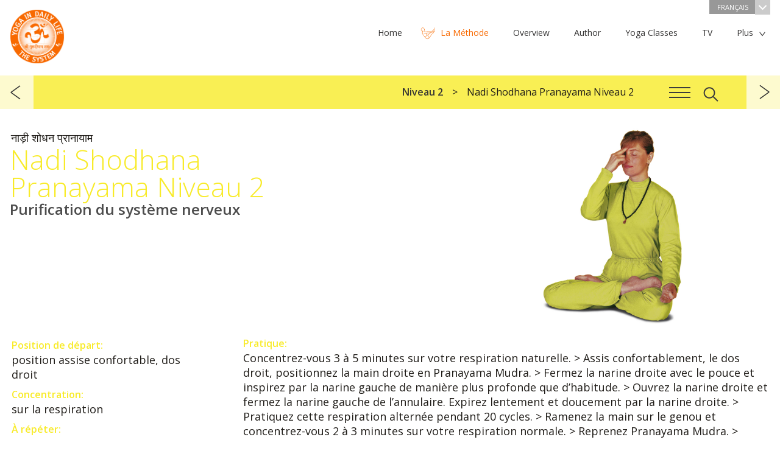

--- FILE ---
content_type: text/html; charset=utf-8
request_url: https://www.yogaindailylife.org/system/fr/niveau-2/nadi-shodhana-pranayama-niveau-2
body_size: 177122
content:
<!DOCTYPE html>
<html>
   <head>
      <meta http-equiv="X-UA-Compatible" content="IE=edge">
      <meta content="text/html; charset=utf-8" http-equiv="content-type">
      <meta content="width=device-width, initial-scale=1" name="viewport">
      <meta content="width=device-width, minimum-scale=1.0" name="viewport">
            <link href='https://fonts.googleapis.com/css?family=Open+Sans:400,300,600,600italic,400italic,300italic&subset=latin,latin-ext' rel='stylesheet' type='text/css' />
      <link rel="stylesheet" href="/system/templates/yidl/css/style.css" />
      <link rel="shortcut icon" href="/system/favicon.ico" />
      <base href="https://www.yogaindailylife.org/system/fr/niveau-2/nadi-shodhana-pranayama-niveau-2" />
	<meta http-equiv="content-type" content="text/html; charset=utf-8" />
	<meta name="subtitle_en" content="Purification of the Nervous System" />
	<meta name="subtitle_cs" content="pročišťování nervových drah" />
	<meta name="subtitle_de" content="Nervenreinigung" />
	<meta name="subtitle_fr" content="Purification du système nerveux" />
	<meta name="subtitle_hi" content="नाड़ी तंत्र का शुद्धिकरण" />
	<meta name="subtitle_hu" content="Idegek tisztítása" />
	<meta name="sanskrit" content="नाड़ी शोधन प्रानायाम" />
	<meta name="description" content="Nadi Shodhana Pranayama Niveau 2 (Purification du système nerveux, Sanskrit: नाड़ी शोधन प्रानायाम, Nādī Shodhana Prānāyāma) - Position de départ:position..." />
	<title>Nadi Shodhana Pranayama Niveau 2</title>
	<link href="/system/favicon.ico" rel="shortcut icon" type="image/vnd.microsoft.icon" />
	<link href="/system/plugins/content/asanas/flexslider/flexslider.css" rel="stylesheet" type="text/css" />
	<link href="/system/media/plg_system_jcepro/site/css/content.min.css?86aa0286b6232c4a5b58f892ce080277" rel="stylesheet" type="text/css" />
	<script src="/system/media/jui/js/jquery.min.js?160e6852832d179bdb744ed9c2ee840c" type="text/javascript"></script>
	<script src="/system/media/jui/js/jquery-noconflict.js?160e6852832d179bdb744ed9c2ee840c" type="text/javascript"></script>
	<script src="/system/media/jui/js/jquery-migrate.min.js?160e6852832d179bdb744ed9c2ee840c" type="text/javascript"></script>
	<script src="/system/plugins/content/asanas/flexslider/jquery.flexslider-min.js" type="text/javascript"></script>
	<script type="text/javascript">
var slideshowSpeed = 5000;
                  var originalSlides = "";
      jQuery(function($) {
      originalSlides = $("article .slideshow.flexslider .slides").clone();
      $("article .slideshow").flexslider({
      animation: "fade",
      controlNav: "thumbnails",
      directionNav: false,
      slideshowSpeed: slideshowSpeed,
      pauseOnAction: false
      });
      var clickedSlider = false;
      $(".flexslider, #asana-overlay").on("click", ".flex-control-thumbs img", function() {
         if($("#asana-overlay").hasClass("js-overlay-in")) {
            var flexSlider = $("#asana-overlay .slideshow").data("flexslider");
            flexSlider.pause();
         }
         else {
            var flexSlider = $("article .slideshow").data("flexslider");
            flexSlider.pause();
         }
         if(!clickedSlider) {
            clearTimeout(sliderTimeout);
            clickedSlider = true;
            var sliderTimeout = setTimeout(function(){
               playSlider(flexSlider);
            }, 5000);
         }
      });
      function playSlider(slider)
      {
         slider.play();
         clickedSlider = false;
      }
      });jQuery(function ($) {
            positionControls();
         });
         jQuery(window).resize(function() {
            positionControls();
         });
         function positionControls() {
         jQuery(".flex-control-nav").not(".top-slideshow .flex-control-nav").css("bottom", "-" + (jQuery(".slideshow").height() / 9) + "px");
         jQuery(".flex-direction-nav").not(".top-slideshow .flex-control-nav").css("bottom", (jQuery(".slideshow").height() / 2) + "px");
         }jQuery(function ($) {
    $(".menu-toggle").on("click", function() {
        $(this).next().toggle();
        if($("#main-menu").is(":visible")) {
            $("#header").css("z-index", "9999");
        }
        else {
            $("#header").css("z-index", "2");
        }
    });
});
jQuery(window).resize(function () {
if(jQuery(window).width() > 768) {
   jQuery("#main-menu").show();
   jQuery("#menu-footer").show();
}
});
	</script>
	<meta property="og:image" content="https://www.yogaindailylife.org/system/images/Level-2/Nadi-Shodhana-Pranayama-Level-2/Nadi-Shodhana-Pranayama-Level-2-fb.jpg" />
	<link rel="alternate" href="/system/cs/2-díl/nádí-šódhana-pránájáma-2-stupeň" hreflang="cs" />
	<link rel="alternate" href="/system/de/stufe-2/nadi-shodhana-pranayama-stufe-2" hreflang="de" />
	<link rel="alternate" href="/system/en/level-2/nadi-shodhana-pranayama-level-2" hreflang="en" />
	<link rel="alternate" href="/system/fr/niveau-2/nadi-shodhana-pranayama-niveau-2" hreflang="fr" />
	<link rel="alternate" href="/system/hu/2-szint/nadi-shodhana-pranayama-2-szint" hreflang="hu" />
	<link rel="alternate" href="/system/hi/स्तर-–-2/नाड़ी-शोधन-प्राणायाम-—-स्तर-2" hreflang="hi" />

      <script type="text/javascript" src="/system/templates/yidl/js/doubletaptogo.js"></script>
      <script type="text/javascript" src="/system/templates/yidl/js/yidl.js"></script>
      <script type="text/javascript">
         var menuMoreText = 'Plus';
      </script>
   </head>
   <body class=" level-2">
            <header role="banner" id="header-container">
            <div id="header">
         <div id="top" class="wrapper">
            <div id="logo"><a href="/system/">The System “Yoga in Daily Life”</a></div>
                           <div id="language-switch">
                  <div class="mod-languages advanced-dropdown">
                  <a href="#language-dropdown" class="langChoose overlay-toggle">
                     Français                     <span class="caret"></span>
                  </a>
                </div>
                </div>
                        <div id="main-menu" class="hidden">
                <nav><ul class="nav menu">
   <li class="item-510"><a href="https://www.yogaindailylife.org" title="Home"><span>Home</span></a></li><li class="item-101"><a href="/system/fr/" title="La Méthode"><span>La Méthode</span></a><span></span></li><li class="item-511"><a href="https://www.yogaindailylife.org/practice-yoga/overview-yoga" title="Overview"><span>Overview</span></a></li><li class="item-512"><a href="https://www.yogaindailylife.org/about-us/author" title="Author"><span>Author</span></a></li><li class="item-513"><a href="https://www.yogaindailylife.org/yoga-classes" title="Yoga Classes"><span>Yoga Classes</span></a></li><li class="item-514"><a href="https://www.swamiji.tv/stream/eu/eu-Vienna" title="TV"><span>TV</span></a></li><li class="item-515"><a href="https://www.yogaindailylife.org/about-us/international-fellowship/initiatives" title="Initiatives"><span>Initiatives</span></a></li><li class="item-516"><a href="https://www.yogaindailylife.org/more/knowledge" title="Knowledge"><span>Knowledge</span></a></li><li class="item-517"><a href="https://www.yogaindailylife.org/contact/international-contacts" title="Media"><span>Media</span></a></li><li class="item-518"><a href="https://www.swamiji.tv/video/list" title="eStore"><span>eStore</span></a></li><li class="item-519"><a href="https://www.yogaindailylife.org/contact" title="Contact"><span>Contact</span></a></li></ul>
</nav>
            </div>
                        <div class="clr"></div>
         </div>
            <div class="menu__header">
               <div class="wrapper">
                                                      <nav class="menu-breadcrumb__nav">
<ul class="menu-breadcrumb__list">
	<li itemscope itemtype="http://data-vocabulary.org/Breadcrumb" class="menu-breadcrumb__item"><a href="/system/fr/niveau-2" class="pathway menu-breadcrumb__link" itemprop="url"><span itemprop="title">Niveau 2</span></a></li><li class="menu-breadcrumb__item">Nadi Shodhana Pranayama Niveau 2</li></ul>
</nav>
                                          <a href="#menu-overlay" class="overlay-toggle menuicon"><span></span></a>
                     <a href="#search" class="overlay-toggle search-btn"></a>
                                                </div>
            </div>
            <div class="clr"></div>
         </div>
      </header>
      <main>
            <div id="content">
                           <div class="wrapper">
            <div id="system-message-container">
	</div>

            <div class="article level-2 with-asanas">
   <article>
                  <div class="sanskrit-title">नाड़ी शोधन प्रानायाम</div>
            <h1>Nadi Shodhana Pranayama Niveau 2</h1>
               <h2>Purification du système nerveux</h2>
                  <div id="asanas-position-tracker" style="display: none"><a href="#asana-overlay" class="overlay-toggle"></a></div><div class="slideshow flexslider"><ul class="slides"><li data-thumb="/system/images/Level-2/Nadi-Shodhana-Pranayama-Level-2/Nadi-Shodhana-Pranayama-Level-2-800.jpg"><img src="/system/images/Level-2/Nadi-Shodhana-Pranayama-Level-2/Nadi-Shodhana-Pranayama-Level-2-800.jpg" srcset="/system/images/Level-2/Nadi-Shodhana-Pranayama-Level-2/Nadi-Shodhana-Pranayama-Level-2-800.jpg 800w,/system/images/Level-2/Nadi-Shodhana-Pranayama-Level-2/Nadi-Shodhana-Pranayama-Level-2-1600.jpg 1600w" /></li></ul></div><div class="clr"></div>         <div class="article-text">
                  <div id="left-column"><p><strong><span class="yidl-color">Position de départ:</span></strong><br/>position assise confortable, dos droit</p><p><strong><span class="yidl-color">Concentration:</span></strong><br/>sur la respiration</p><p><strong><span class="yidl-color">À répéter:</span></strong><br/>20 fois en commençant par la narine gauche puis 20 fois en commençant par la droite</p></div><p><strong><span class="yidl-color">Pratique:</span></strong><br/>Concentrez-vous 3 à 5 minutes sur votre respiration naturelle. &gt; Assis confortablement, le dos droit, positionnez la main droite en Pranayama Mudra. &gt; Fermez la narine droite avec le pouce et inspirez par la narine gauche de manière plus profonde que d’habitude. &gt; Ouvrez la narine droite et fermez la narine gauche de l’annulaire. Expirez lentement et doucement par la narine droite. &gt; Pratiquez cette respiration alternée pendant 20 cycles. &gt; Ramenez la main sur le genou et concentrez-vous 2 à 3 minutes sur votre respiration normale. &gt; Reprenez Pranayama Mudra. &gt; Fermez la narine gauche avec l’annulaire et inspirez profondément par la narine droite. &gt; Ouvrez la narine gauche en bouchant la narine droite avec le pouce. Expirez lentement l’air par la narine gauche. &gt; Pratiquez 20 cycles de cette respiration alternée. Ramenez votre main sur le genou et concentrez-vous 3 à 5 minutes sur votre respiration normale.</p><p><strong><span class="yidl-color">Bienfaits:</span></strong><br/>Nadi Shodhana purifie le système sanguin et respiratoire. La respiration plus profonde enrichit le sang en oxygène. Ce Pranayama renforce le système respiratoire et équilibre le système nerveux. Il aide à lutter contre la nervosité et les migraines.</p><p></p>          </div>
      <div class="clr"></div>
   </article>
      <div class="clr"></div>
</div>
   
<ul class="pager pagenav">
	<li class="previous">
		<a href="/system/fr/niveau-2/la-méditation-introspective-niveau-2" rel="prev">précédent</a>
	</li>
	<li class="next">
		<a href="/system/fr/niveau-2/meru-vakrasana" rel="next">suivant</a>
	</li>
</ul>

         </div>
      </div>
      <aside id="content-bottom" class="wrapper">
         <aside class="articles-list">
   <h2>Chapitre actuel: Niveau 2</h2>
	   		<article class="article-list-item">
         <div class="title">
            <a href="/system/fr/niveau-2/shashankasana" title="Shashankasana">
               <span><img src="/system/images/Level-2/Shashankasana/Shashankasana-416.jpg"/></span>
            Shashankasana</a>
         </div>
		</article>
	   		<article class="article-list-item">
         <div class="title">
            <a href="/system/fr/niveau-2/meru-akaranasana" title="Meru Akaranasana">
               <span><img src="/system/images/Level-2/Meru-Akaranasana/Meru-Akaranasana-416.jpg"/></span>
            Meru Akaranasana</a>
         </div>
		</article>
	   		<article class="article-list-item">
         <div class="title">
            <a href="/system/fr/niveau-2/bhunamanasana" title="Bhunamanasana">
               <span><img src="/system/images/Level-2/Bhunamanasana/Bhunamanasana-416.jpg"/></span>
            Bhunamanasana</a>
         </div>
		</article>
	   		<article class="article-list-item">
         <div class="title">
            <a href="/system/fr/niveau-2/ashva-sanchalanasana-a" title="Ashva Sanchalanasana (A)">
               <span><img src="/system/images/Level-2/Ashva-Sanchalanasana-A/Ashva-Sanchalanasana-A-416.jpg"/></span>
            Ashva Sanchalanasana (A)</a>
         </div>
		</article>
	   		<article class="article-list-item">
         <div class="title">
            <a href="/system/fr/niveau-2/utthana-prishthasana" title="Utthana Prishthasana">
               <span><img src="/system/images/Level-2/Utthana-Prishthasana/Utthana-Prishthasana-416.jpg"/></span>
            Utthana Prishthasana</a>
         </div>
		</article>
	   		<article class="article-list-item">
         <div class="title">
            <a href="/system/fr/niveau-2/hasta-utthanasana" title="Hasta Utthanasana">
               <span><img src="/system/images/Level-2/Hasta-Utthanasana/Hasta-Utthanasana-416.jpg"/></span>
            Hasta Utthanasana</a>
         </div>
		</article>
	   		<article class="article-list-item">
         <div class="title">
            <a href="/system/fr/niveau-2/utthita-lolasana" title="Utthita Lolasana">
               <span><img src="/system/images/Level-2/Utthita-Lolasana/Utthita-Lolasana-416.jpg"/></span>
            Utthita Lolasana</a>
         </div>
		</article>
	   		<article class="article-list-item">
         <div class="title">
            <a href="/system/fr/niveau-2/akarana-dhanurasana" title="Akarana Dhanurasana">
               <span><img src="/system/images/Level-2/Akarana-Dhanurasana/Akarana-Dhanurasana-416.jpg"/></span>
            Akarana Dhanurasana</a>
         </div>
		</article>
	   		<article class="article-list-item">
         <div class="title">
            <a href="/system/fr/niveau-2/meru-prishthasana" title="Meru Prishthasana">
               <span><img src="/system/images/Level-2/Meru-Prishthasana/Meru-Prishthasana-416.jpg"/></span>
            Meru Prishthasana</a>
         </div>
		</article>
	   		<article class="article-list-item">
         <div class="title">
            <a href="/system/fr/niveau-2/chatushpadasana" title="Chatushpadasana">
               <span><img src="/system/images/Level-2/Chatushpadasana/Chatushpadasana-416.jpg"/></span>
            Chatushpadasana</a>
         </div>
		</article>
	   		<article class="article-list-item">
         <div class="title">
            <a href="/system/fr/niveau-2/katichakrasana" title="Katichakrasana">
               <span><img src="/system/images/Level-2/Katichakrasana/Katichakrasana-416.jpg"/></span>
            Katichakrasana</a>
         </div>
		</article>
	   		<article class="article-list-item">
         <div class="title">
            <a href="/system/fr/niveau-2/dvikonasana" title="Dvikonasana">
               <span><img src="/system/images/Level-2/Dvikonasana/Dvikonasana-416.jpg"/></span>
            Dvikonasana</a>
         </div>
		</article>
	   		<article class="article-list-item">
         <div class="title">
            <a href="/system/fr/niveau-2/utthanasana" title="Utthanasana">
               <span><img src="/system/images/Level-2/Utthanasana/Utthanasana-416.jpg"/></span>
            Utthanasana</a>
         </div>
		</article>
	   		<article class="article-list-item">
         <div class="title">
            <a href="/system/fr/niveau-2/setu-asana" title="Setu Asana">
               <span><img src="/system/images/Level-2/Setu-Asana/Setu-Asana-416.jpg"/></span>
            Setu Asana</a>
         </div>
		</article>
	   		<article class="article-list-item">
         <div class="title">
            <a href="/system/fr/niveau-2/hasta-padangushthasana" title="Hasta Padangushthasana">
               <span><img src="/system/images/Level-2/Hasta-Padangushthasana/Hasta-Padangushthasana-416.jpg"/></span>
            Hasta Padangushthasana</a>
         </div>
		</article>
	   		<article class="article-list-item">
         <div class="title">
            <a href="/system/fr/niveau-2/sumeru-asana" title="Sumeru Asana">
               <span><img src="/system/images/Level-2/Sumeru-Asana/Sumeru-Asana-416.jpg"/></span>
            Sumeru Asana</a>
         </div>
		</article>
	   		<article class="article-list-item">
         <div class="title">
            <a href="/system/fr/niveau-2/meru-vakrasana" title="Meru Vakrasana">
               <span><img src="/system/images/Level-2/Meru-Vakrasana/Meru-Vakrasana-416.jpg"/></span>
            Meru Vakrasana</a>
         </div>
		</article>
	   		<article class="article-list-item">
         <div class="title">
            <a href="/system/fr/niveau-2/nadi-shodhana-pranayama-niveau-2" title="Nadi Shodhana Pranayama Niveau 2">
               <span><img src="/system/images/Level-2/Nadi-Shodhana-Pranayama-Level-2/Nadi-Shodhana-Pranayama-Level-2-416.jpg"/></span>
            Nadi Shodhana Pranayama Niveau 2</a>
         </div>
		</article>
	   		<article class="article-list-item">
         <div class="title">
            <a href="/system/fr/niveau-2/la-méditation-introspective-niveau-2" title="La Méditation introspective Niveau 2">
               <span><img src="/system/images/Level-2/Self-Inquiry-Meditation-Level-2/Self-Inquiry-Meditation-Level-2-416.jpg"/></span>
            La Méditation introspective Niveau 2</a>
         </div>
		</article>
	</aside>
<div class="bottom-module" id="class-finder">
   <div class="module-title">Trouvez votre cours:</div>
   <div class="subtitle">En savoir plus de manière pratique!</div>
   <div id="class-select-container">
      <select onchange="trackOutboundLink(this.options[this.selectedIndex].value);">
         <option value="" disabled selected>Choisissez un pays</option>
         <option value="http://www.yogaindailylife.org.au/">Australia</option>
         <option value="http://www.yogaimtaeglichenleben.at/">Austria</option>
         <option value="http://www.joga.ba/">Bosnia and Hercegovina</option>
         <option value="http://www.vanyoga.com/">Canada</option>
         <option value="http://www.yoga-in-daily-life.hr/">Croatia</option>
         <option value="http://www.joga.cz/">Czech Republic</option>
         <option value="http://www.yogaindailylife.ge">Georgia</option>
         <option value="http://www.yogaimtaeglichenleben.de/">Germany</option>
         <option value="http://www.joga.hu/">Hungary</option>
         <option value="http://www.yoganellavitaquotidiana.it">Italy</option>
         <option value="http://www.yogaindailylife.org/mexico/">Mexico</option>
         <option value="http://www.yogaindailylife.nl/">The Netherlands</option>
         <option value="http://www.yogaindailylife.org.nz/">New Zealand</option>
         <option value="http://www.jogawzyciucodziennym.pl/">Poland</option>
         <option value="http://www.jogausvakodnevnomzivotu.com">Serbia</option>
         <option value="http://www.yoga.sk/">Slovak Republic</option>
         <option value="http://www.joga-v-vsakdanjem-zivljenju.org/">Slovenia</option>
         <option value="http://www.yogaindailylife.co.za">South Africa</option>
         <option value="http://www.yoga-en-la-vida-cotidiana.org/">Spain</option>
         <option value="http://www.yogaimtaeglichenleben.ch">Switzerland</option>
         <option value="http://www.yogaindailylife.org.ua">Ukraine</option>
         <option value="http://www.yogaindailylife.org.uk">United Kingdom</option>
         <option value="http://www.yogaindailylifeus.org/">USA</option>
      </select>
   </div>
</div><div class="bottom-module" id="book-module">
   <div class="module-title">Yoga in Daily Life -<br>La Méthode</div>
   <div class="subtitle">Paramhans Swami Maheshwarananda</div>
   <br>
   <a class="btn-big btn" href="https://www.amazon.com/Yoga-Daily-Paramhans-Swami-Maheshwarananda/dp/3903362212" title="Yoga in Daily Life - The System Book" target="_blank" onclick="trackOutboundLink('https://www.amazon.com/Yoga-Daily-Paramhans-Swami-Maheshwarananda/dp/3903362212'); return false;">Commandez maintenant</a>
</div>
      </aside>
      <div class="divider-down">
         <div class="wrapper"><a href="#top" id="top-link">Up ^</a></div>
      </div>
      <aside>
      <div id="bottom-navigation" class="wrapper">
         <div id="menu-footer">
            <nav><ul class="nav menu">
   <li class="item-510"><a href="https://www.yogaindailylife.org" title="Home"><span>Home</span></a></li><li class="item-101"><a href="/system/fr/" title="La Méthode"><span>La Méthode</span></a><span></span></li><li class="item-511"><a href="https://www.yogaindailylife.org/practice-yoga/overview-yoga" title="Overview"><span>Overview</span></a></li><li class="item-512"><a href="https://www.yogaindailylife.org/about-us/author" title="Author"><span>Author</span></a></li><li class="item-513"><a href="https://www.yogaindailylife.org/yoga-classes" title="Yoga Classes"><span>Yoga Classes</span></a></li><li class="item-514"><a href="https://www.swamiji.tv/stream/eu/eu-Vienna" title="TV"><span>TV</span></a></li><li class="item-515"><a href="https://www.yogaindailylife.org/about-us/international-fellowship/initiatives" title="Initiatives"><span>Initiatives</span></a></li><li class="item-516"><a href="https://www.yogaindailylife.org/more/knowledge" title="Knowledge"><span>Knowledge</span></a></li><li class="item-517"><a href="https://www.yogaindailylife.org/contact/international-contacts" title="Media"><span>Media</span></a></li><li class="item-518"><a href="https://www.swamiji.tv/video/list" title="eStore"><span>eStore</span></a></li><li class="item-519"><a href="https://www.yogaindailylife.org/contact" title="Contact"><span>Contact</span></a></li></ul>
</nav>
         </div>
         <div class="social-button"><!-- AddThis Button BEGIN -->
            <div class="addthis_toolbox addthis_default_style addthis_32x32_style">
                                 <a class="addthis_button_facebook"></a>
                  <a class="addthis_button_email"></a>
                  <a class="addthis_button_print"></a>
                  <a class="addthis_button_rss_follow" addthis:url="https://www.yogaindailylife.org/system/?format=feed&type=rss"></a>
                                             <a class="addthis_button_compact"></a>
               <a class="addthis_counter addthis_bubble_style"></a>
            </div>
            <script type="text/javascript" src="https://s7.addthis.com/js/250/addthis_widget.js#pubid=yidl"></script>
            <!-- AddThis Button END -->
         </div>
         <div class="clr"></div>
      </div>
      </aside>
      </main>
      <footer>
      <div id="footer">
         <div class="wrapper">
            <div id="footer-links">
                                 

<div class="custom"  >
	<table border="0">
<tbody>
<tr>
<td><a href="http://www.vishwaguruji.org/" target="_blank">Vishwaguru Maheshwarananda</a></td>
<td><a href="http://www.yogaindailylife.org" target="_blank">www.yogaindailylife.org</a></td>
<td><a href="http://www.swamiji.tv" target="_blank">www.swamiji.tv</a></td>
</tr>
<tr>
<td><a href="http://www.chakras.net/" target="_blank">Chakras and Kundalini</a></td>
<td><a href="http://www.lilaamrit.org/en" target="_blank">Sri Lila Amrit</a></td>
<td><a href="http://www.omashram.com/" target="_blank">Om Ashram</a></td>
</tr>
</tbody>
</table></div>

                           </div>
            <div class="copyright bottom-menu">
                           
                              Copyright &copy; 2026 The System “Yoga in Daily Life”. Tous droits réservés.            </div>
            <div class="clr"></div>
         </div>
      </div>
      </footer>
   <div id="menu-overlay" class="overlay">
      <div class="menu__header">
         <div class="wrapper">
            <nav class="menu-breadcrumb__nav">
<ul class="menu-breadcrumb__list">
	<li itemscope itemtype="http://data-vocabulary.org/Breadcrumb" class="menu-breadcrumb__item"><a href="/system/fr/niveau-2" class="pathway menu-breadcrumb__link" itemprop="url"><span itemprop="title">Niveau 2</span></a></li><li class="menu-breadcrumb__item">Nadi Shodhana Pranayama Niveau 2</li></ul>
</nav>
            <a href="#menu-overlay" class="js-overlay-close overlay-close">Close navigation</a>
         </div>
      </div>
      <nav class="hamburger-menu overlay-content wrapper">
         <a class="js-menu-back" href="javascript:;"></a>
         <ul class="nav menu">
   <li class="item-145 deeper parent"><a href="/system/fr/" title="La Méthode Yoga In Daily Life"><span>La Méthode Yoga In Daily Life</span></a><span></span><ul class="nav-child unstyled small"><li class="root-menu-item"><a href="/system/fr/" title="La Méthode Yoga In Daily Life" class="with-image"><img src="/system/images/The-System-Yoga-in-Daily-Life/The-System-Yoga-in-Daily-Life-192.jpg" alt="La Méthode Yoga In Daily Life" /><span>La Méthode Yoga In Daily Life</span></a><span></span></li><li class="item-146"><a href="/system/fr/la-méthode-yoga-in-daily-life/au-sujet-de-son-auteur" title="Au sujet de son auteur" class="with-image"><img src="/system/images/The-System-Yoga-in-Daily-Life/About-the-Author/About-the-Author-192.jpg" alt="Au sujet de son auteur" /><span>Au sujet de son auteur</span></a><span></span></li><li class="item-147"><a href="/system/fr/la-méthode-yoga-in-daily-life/dédicace" title="Dédicace" class="with-image"><img src="/system/images/The-System-Yoga-in-Daily-Life/Dedication/Dedication-192.jpg" alt="Dédicace" /><span>Dédicace</span></a><span></span></li><li class="item-148"><a href="/system/fr/la-méthode-yoga-in-daily-life/la-méthode-yoga-dans-la-vie-quotidienne" title="La Méthode “Yoga dans la vie quotidienne”" class="with-image"><img src="/system/images/The-System-Yoga-in-Daily-Life/Introduction-to-The-System-Yoga-in-Daily-Life/Introduction-to-The-System-Yoga-in-Daily-Life-192.jpg" alt="La Méthode “Yoga dans la vie quotidienne”" /><span>La Méthode “Yoga dans la vie quotidienne”</span></a><span></span></li></ul></li><li class="item-149 deeper parent"><a href="/system/fr/les-niveaux-dexercices" title="Les niveaux d'exercices"><span>Les niveaux d'exercices</span></a><span></span><ul class="nav-child unstyled small"><li class="root-menu-item"><a href="/system/fr/les-niveaux-dexercices" title="Les niveaux d'exercices" class="with-image"><img src="/system/images/Exercise-Levels/Exercise-Levels-192.jpg" alt="Les niveaux d'exercices" /><span>Les niveaux d'exercices</span></a><span></span></li><li class="item-150"><a href="/system/fr/les-niveaux-dexercices/la-signification-et-les-effets-des-asanas-et-des-pranayamas" title="La signification et les effets des Asanas et des Pranayamas" class="with-image"><img src="/system/images/Exercise-Levels/The-Significance-of-the-Asanas-and-Pranayamas/The-Significance-of-the-Asanas-and-Pranayamas-192.jpg" alt="La signification et les effets des Asanas et des Pranayamas" /><span>La signification et les effets des Asanas et des Pranayamas</span></a><span></span></li><li class="item-151"><a href="/system/fr/les-niveaux-dexercices/la-respiration-yogique-complète" title="La respiration yogique complète" class="with-image"><img src="/system/images/Exercise-Levels/The-Full-Yoga-Breath/The-Full-Yoga-Breath-192.jpg" alt="La respiration yogique complète" /><span>La respiration yogique complète</span></a><span></span></li><li class="item-152"><a href="/system/fr/les-niveaux-dexercices/la-relaxation" title="La relaxation" class="with-image"><img src="/system/images/Exercise-Levels/Relaxation/Relaxation-192.jpg" alt="La relaxation" /><span>La relaxation</span></a><span></span></li><li class="item-153"><a href="/system/fr/les-niveaux-dexercices/les-postures-assises-pour-le-pranayama-et-la-méditation" title="Les postures assises pour le Pranayama et la Méditation" class="with-image"><img src="/system/images/Exercise-Levels/Sitting-Postures-for-Pranayama-and-Meditation/Sitting-Postures-for-Pranayama-and-Meditation-192.jpg" alt="Les postures assises pour le Pranayama et la Méditation" /><span>Les postures assises pour le Pranayama et la Méditation</span></a><span></span></li><li class="item-154"><a href="/system/fr/les-niveaux-dexercices/explication-des-niveaux-d-’exercices" title="Explication des niveaux d ’exercices" class="with-image"><img src="/system/images/Exercise-Levels/Explanation-of-the-Exercise-Levels/Explanation-of-the-Exercise-Levels-192.jpg" alt="Explication des niveaux d ’exercices" /><span>Explication des niveaux d ’exercices</span></a><span></span></li></ul></li><li class="item-155 deeper parent"><a href="/system/fr/niveau-1" title="Niveau 1"><span>Niveau 1</span></a><span></span><ul class="nav-child unstyled small"><li class="root-menu-item"><a href="/system/fr/niveau-1" title="Niveau 1" class="with-image"><img src="/system/images/Level-1/Level-1-192.jpg" alt="Niveau 1" /><span>Niveau 1</span></a><span></span></li><li class="item-156 deeper parent"><a href="/system/fr/niveau-1/sarva-hita-asanas-partie-1" title="Sarva Hita Asanas Partie 1"><span>Sarva Hita Asanas Partie 1</span></a><span></span><ul class="nav-child unstyled small"><li class="root-menu-item"><a href="/system/fr/niveau-1/sarva-hita-asanas-partie-1" title="Sarva Hita Asanas Partie 1" class="with-image"><img src="/system/images/Level-1/Sarva-Hita-Asanas-Part-1/Sarva-Hita-Asanas-Part-1-192.jpg" alt="Sarva Hita Asanas Partie 1" /><span>Sarva Hita Asanas Partie 1</span></a><span></span></li><li class="item-157"><a href="/system/fr/niveau-1/sarva-hita-asanas-partie-1/anandasana" title="Anandasana" class="with-image"><img src="/system/images/Level-1/Sarva-Hita-Asanas-Part-1/Anandasana/Anandasana-192.jpg" alt="Anandasana" /><span>Anandasana</span></a><span></span></li><li class="item-158"><a href="/system/fr/niveau-1/sarva-hita-asanas-partie-1/la-respiration-abdominale" title="La respiration abdominale" class="with-image"><img src="/system/images/Level-1/Sarva-Hita-Asanas-Part-1/Abdominal-Breath-Exercise/Abdominal-Breath-Exercise-192.jpg" alt="La respiration abdominale" /><span>La respiration abdominale</span></a><span></span></li><li class="item-159"><a href="/system/fr/niveau-1/sarva-hita-asanas-partie-1/étirement-du-corps" title="Étirement du corps" class="with-image"><img src="/system/images/Level-1/Sarva-Hita-Asanas-Part-1/Stretching-the-Body/Stretching-the-Body-192.jpg" alt="Étirement du corps" /><span>Étirement du corps</span></a><span></span></li><li class="item-160"><a href="/system/fr/niveau-1/sarva-hita-asanas-partie-1/tourner-la-tête" title="Tourner la tête" class="with-image"><img src="/system/images/Level-1/Sarva-Hita-Asanas-Part-1/Turning-the-Head/Turning-the-Head-192.jpg" alt="Tourner la tête" /><span>Tourner la tête</span></a><span></span></li><li class="item-161"><a href="/system/fr/niveau-1/sarva-hita-asanas-partie-1/torsion-avec-les-jambes-pliées" title="Torsion avec les jambes pliées" class="with-image"><img src="/system/images/Level-1/Sarva-Hita-Asanas-Part-1/Twisting-with-Legs-Bent/Twisting-with-Legs-Bent-192.jpg" alt="Torsion avec les jambes pliées" /><span>Torsion avec les jambes pliées</span></a><span></span></li><li class="item-162"><a href="/system/fr/niveau-1/sarva-hita-asanas-partie-1/roulade-sur-le-côté-avec-jambes-pliées" title="Roulade sur le côté avec jambes pliées" class="with-image"><img src="/system/images/Level-1/Sarva-Hita-Asanas-Part-1/Rolling-Sideways-with-Legs-Bent/Rolling-Sideways-with-Legs-Bent-192.jpg" alt="Roulade sur le côté avec jambes pliées" /><span>Roulade sur le côté avec jambes pliées</span></a><span></span></li><li class="item-163"><a href="/system/fr/niveau-1/sarva-hita-asanas-partie-1/lever-l-’épaule" title="Lever l ’épaule" class="with-image"><img src="/system/images/Level-1/Sarva-Hita-Asanas-Part-1/Shoulder-Raising/Shoulder-Raising-192.jpg" alt="Lever l ’épaule" /><span>Lever l ’épaule</span></a><span></span></li><li class="item-164"><a href="/system/fr/niveau-1/sarva-hita-asanas-partie-1/rotation-des-épaules" title="Rotation des épaules" class="with-image"><img src="/system/images/Level-1/Sarva-Hita-Asanas-Part-1/Shoulder-Circling/Shoulder-Circling-192.jpg" alt="Rotation des épaules" /><span>Rotation des épaules</span></a><span></span></li><li class="item-165"><a href="/system/fr/niveau-1/sarva-hita-asanas-partie-1/rotation-des-épaules,-bras-repliés" title="Rotation des épaules, bras repliés" class="with-image"><img src="/system/images/Level-1/Sarva-Hita-Asanas-Part-1/Shoulder-Circling-with-Arms-Bent/Shoulder-Circling-with-Arms-Bent-192.jpg" alt="Rotation des épaules, bras repliés" /><span>Rotation des épaules, bras repliés</span></a><span></span></li><li class="item-166"><a href="/system/fr/niveau-1/sarva-hita-asanas-partie-1/croiser-les-bras-au-dessus-de-la-tête" title="Croiser les bras au-dessus de la tête" class="with-image"><img src="/system/images/Level-1/Sarva-Hita-Asanas-Part-1/Crossing-the-Arms-above-the-Head/Crossing-the-Arms-above-the-Head-192.jpg" alt="Croiser les bras au-dessus de la tête" /><span>Croiser les bras au-dessus de la tête</span></a><span></span></li><li class="item-167"><a href="/system/fr/niveau-1/sarva-hita-asanas-partie-1/plier-et-étendre-les-bras" title="Plier et étendre les bras" class="with-image"><img src="/system/images/Level-1/Sarva-Hita-Asanas-Part-1/Bending-and-Straightening-the-Arms/Bending-and-Straightening-the-Arms-192.jpg" alt="Plier et étendre les bras" /><span>Plier et étendre les bras</span></a><span></span></li><li class="item-168"><a href="/system/fr/niveau-1/sarva-hita-asanas-partie-1/déplacement-du-poids-du-corps" title="Déplacement du poids du corps" class="with-image"><img src="/system/images/Level-1/Sarva-Hita-Asanas-Part-1/Weight-Shifting/Weight-Shifting-192.jpg" alt="Déplacement du poids du corps" /><span>Déplacement du poids du corps</span></a><span></span></li><li class="item-169"><a href="/system/fr/niveau-1/sarva-hita-asanas-partie-1/extension-du-mollet" title="Extension du mollet" class="with-image"><img src="/system/images/Level-1/Sarva-Hita-Asanas-Part-1/Tensing-the-Calf/Tensing-the-Calf-192.jpg" alt="Extension du mollet" /><span>Extension du mollet</span></a><span></span></li><li class="item-170"><a href="/system/fr/niveau-1/sarva-hita-asanas-partie-1/anandasana-1-1-14" title="Anandasana" class="with-image"><img src="/system/images/Level-1/Sarva-Hita-Asanas-Part-1/Anandasana/Anandasana-192.jpg" alt="Anandasana" /><span>Anandasana</span></a><span></span></li><li class="item-171"><a href="/system/fr/niveau-1/sarva-hita-asanas-partie-1/pavana-muktasana" title="Pavana Muktasana" class="with-image"><img src="/system/images/Level-1/Sarva-Hita-Asanas-Part-1/Pavana-Muktasana/Pavana-Muktasana-192.jpg" alt="Pavana Muktasana" /><span>Pavana Muktasana</span></a><span></span></li><li class="item-172"><a href="/system/fr/niveau-1/sarva-hita-asanas-partie-1/demi-papillon" title="Demi-papillon" class="with-image"><img src="/system/images/Level-1/Sarva-Hita-Asanas-Part-1/Half-Butterfly/Half-Butterfly-192.jpg" alt="Demi-papillon" /><span>Demi-papillon</span></a><span></span></li><li class="item-173"><a href="/system/fr/niveau-1/sarva-hita-asanas-partie-1/marjari" title="Marjari" class="with-image"><img src="/system/images/Level-1/Sarva-Hita-Asanas-Part-1/Marjari/Marjari-192.jpg" alt="Marjari" /><span>Marjari</span></a><span></span></li><li class="item-174"><a href="/system/fr/niveau-1/sarva-hita-asanas-partie-1/khatu-pranam" title="Khatu Pranam" class="with-image"><img src="/system/images/Level-1/Sarva-Hita-Asanas-Part-1/Khatu-Pranam/Khatu-Pranam-192.jpg" alt="Khatu Pranam" /><span>Khatu Pranam</span></a><span></span></li><li class="item-175"><a href="/system/fr/niveau-1/sarva-hita-asanas-partie-1/anandasana-1-1-19" title="Anandasana" class="with-image"><img src="/system/images/Level-1/Sarva-Hita-Asanas-Part-1/Anandasana/Anandasana-192.jpg" alt="Anandasana" /><span>Anandasana</span></a><span></span></li><li class="item-176"><a href="/system/fr/niveau-1/sarva-hita-asanas-partie-1/nadi-shodhana-pranayama-niveau-1" title="Nadi Shodhana Pranayama Niveau 1" class="with-image"><img src="/system/images/Level-1/Sarva-Hita-Asanas-Part-1/Nadi-Shodhana-Pranayama-Level-1/Nadi-Shodhana-Pranayama-Level-1-192.jpg" alt="Nadi Shodhana Pranayama Niveau 1" /><span>Nadi Shodhana Pranayama Niveau 1</span></a><span></span></li><li class="item-177"><a href="/system/fr/niveau-1/sarva-hita-asanas-partie-1/méditation-introspective" title="Méditation introspective" class="with-image"><img src="/system/images/Level-1/Sarva-Hita-Asanas-Part-1/Self-Inquiry-Meditation/Self-Inquiry-Meditation-192.jpg" alt="Méditation introspective" /><span>Méditation introspective</span></a><span></span></li></ul></li><li class="item-178 deeper parent"><a href="/system/fr/niveau-1/sarva-hita-asanas-partie-2" title="Sarva Hita Asanas Partie 2"><span>Sarva Hita Asanas Partie 2</span></a><span></span><ul class="nav-child unstyled small"><li class="root-menu-item"><a href="/system/fr/niveau-1/sarva-hita-asanas-partie-2" title="Sarva Hita Asanas Partie 2" class="with-image"><img src="/system/images/Level-1/Sarva-Hita-Asanas-Part-2/Sarva-Hita-Asanas-Part-2-192.jpg" alt="Sarva Hita Asanas Partie 2" /><span>Sarva Hita Asanas Partie 2</span></a><span></span></li><li class="item-179"><a href="/system/fr/niveau-1/sarva-hita-asanas-partie-2/anandasana" title="Anandasana" class="with-image"><img src="/system/images/Level-1/Sarva-Hita-Asanas-Part-2/Anandasana/Anandasana-192.jpg" alt="Anandasana" /><span>Anandasana</span></a><span></span></li><li class="item-180"><a href="/system/fr/niveau-1/sarva-hita-asanas-partie-2/respiration-yogique-complète" title="Respiration yogique complète" class="with-image"><img src="/system/images/Level-1/Sarva-Hita-Asanas-Part-2/The-Full-Yoga-Breath/The-Full-Yoga-Breath-192.jpg" alt="Respiration yogique complète" /><span>Respiration yogique complète</span></a><span></span></li><li class="item-181"><a href="/system/fr/niveau-1/sarva-hita-asanas-partie-2/exercice-respiratoire-avec-les-bras-tendus" title="Exercice respiratoire avec les bras tendus" class="with-image"><img src="/system/images/Level-1/Sarva-Hita-Asanas-Part-2/Breath-Exercise-with-Arms-Straight/Breath-Exercise-with-Arms-Straight-192.jpg" alt="Exercice respiratoire avec les bras tendus" /><span>Exercice respiratoire avec les bras tendus</span></a><span></span></li><li class="item-182"><a href="/system/fr/niveau-1/sarva-hita-asanas-partie-2/étirement-du-corps" title="Étirement du corps" class="with-image"><img src="/system/images/Level-1/Sarva-Hita-Asanas-Part-2/Stretching-the-Body/Stretching-the-Body-192.jpg" alt="Étirement du corps" /><span>Étirement du corps</span></a><span></span></li><li class="item-183"><a href="/system/fr/niveau-1/sarva-hita-asanas-partie-2/rouler-le-corps" title="Rouler le corps" class="with-image"><img src="/system/images/Level-1/Sarva-Hita-Asanas-Part-2/Rolling-the-Body/Rolling-the-Body-192.jpg" alt="Rouler le corps" /><span>Rouler le corps</span></a><span></span></li><li class="item-184"><a href="/system/fr/niveau-1/sarva-hita-asanas-partie-2/torsion-avec-les-jambes-tendues" title="Torsion avec les jambes tendues" class="with-image"><img src="/system/images/Level-1/Sarva-Hita-Asanas-Part-2/Twisting-with-Legs-Straight/Twisting-with-Legs-Straight-192.jpg" alt="Torsion avec les jambes tendues" /><span>Torsion avec les jambes tendues</span></a><span></span></li><li class="item-185"><a href="/system/fr/niveau-1/sarva-hita-asanas-partie-2/soulever-la-tête" title="Soulever la tête" class="with-image"><img src="/system/images/Level-1/Sarva-Hita-Asanas-Part-2/Raising-the-Head/Raising-the-Head-192.jpg" alt="Soulever la tête" /><span>Soulever la tête</span></a><span></span></li><li class="item-186"><a href="/system/fr/niveau-1/sarva-hita-asanas-partie-2/pavana-muktasana" title="Pavana Muktasana" class="with-image"><img src="/system/images/Level-1/Sarva-Hita-Asanas-Part-2/Pavana-Muktasana/Pavana-Muktasana-192.jpg" alt="Pavana Muktasana" /><span>Pavana Muktasana</span></a><span></span></li><li class="item-187"><a href="/system/fr/niveau-1/sarva-hita-asanas-partie-2/étirement-de-la-colonne-vertébrale" title="Étirement de la colonne vertébrale" class="with-image"><img src="/system/images/Level-1/Sarva-Hita-Asanas-Part-2/Extension-of-the-Spine/Extension-of-the-Spine-192.jpg" alt="Étirement de la colonne vertébrale" /><span>Étirement de la colonne vertébrale</span></a><span></span></li><li class="item-188"><a href="/system/fr/niveau-1/sarva-hita-asanas-partie-2/flexion-de-la-colonne-vertébrale" title="Flexion de la colonne vertébrale" class="with-image"><img src="/system/images/Level-1/Sarva-Hita-Asanas-Part-2/Flexion-of-the-Spine/Flexion-of-the-Spine-192.jpg" alt="Flexion de la colonne vertébrale" /><span>Flexion de la colonne vertébrale</span></a><span></span></li><li class="item-189"><a href="/system/fr/niveau-1/sarva-hita-asanas-partie-2/marjari" title="Marjari" class="with-image"><img src="/system/images/Level-1/Sarva-Hita-Asanas-Part-2/Marjari/Marjari-192.jpg" alt="Marjari" /><span>Marjari</span></a><span></span></li><li class="item-190"><a href="/system/fr/niveau-1/sarva-hita-asanas-partie-2/le-moulin" title="Le moulin" class="with-image"><img src="/system/images/Level-1/Sarva-Hita-Asanas-Part-2/Grinding/Grinding-192.jpg" alt="Le moulin" /><span>Le moulin</span></a><span></span></li><li class="item-191"><a href="/system/fr/niveau-1/sarva-hita-asanas-partie-2/ouverture-de-la-poitrine" title="Ouverture de la poitrine" class="with-image"><img src="/system/images/Level-1/Sarva-Hita-Asanas-Part-2/Expansion-of-the-Chest/Expansion-of-the-Chest-192.jpg" alt="Ouverture de la poitrine" /><span>Ouverture de la poitrine</span></a><span></span></li><li class="item-192"><a href="/system/fr/niveau-1/sarva-hita-asanas-partie-2/mouvements-de-natation" title="Mouvements de natation" class="with-image"><img src="/system/images/Level-1/Sarva-Hita-Asanas-Part-2/Swimming-Movement/Swimming-Movement-192.jpg" alt="Mouvements de natation" /><span>Mouvements de natation</span></a><span></span></li><li class="item-193"><a href="/system/fr/niveau-1/sarva-hita-asanas-partie-2/torsion-du-haut-du-corps" title="Torsion du haut du corps" class="with-image"><img src="/system/images/Level-1/Sarva-Hita-Asanas-Part-2/Twisting-the-Upper-Body/Twisting-the-Upper-Body-192.jpg" alt="Torsion du haut du corps" /><span>Torsion du haut du corps</span></a><span></span></li><li class="item-194"><a href="/system/fr/niveau-1/sarva-hita-asanas-partie-2/flexion-latérale-du-haut-du-corps" title="Flexion latérale du haut du corps" class="with-image"><img src="/system/images/Level-1/Sarva-Hita-Asanas-Part-2/Side-Bending-of-the-Upper-Body/Side-Bending-of-the-Upper-Body-192.jpg" alt="Flexion latérale du haut du corps" /><span>Flexion latérale du haut du corps</span></a><span></span></li><li class="item-195"><a href="/system/fr/niveau-1/sarva-hita-asanas-partie-2/khatu-pranam" title="Khatu Pranam" class="with-image"><img src="/system/images/Level-1/Sarva-Hita-Asanas-Part-2/Khatu-Pranam/Khatu-Pranam-192.jpg" alt="Khatu Pranam" /><span>Khatu Pranam</span></a><span></span></li><li class="item-196"><a href="/system/fr/niveau-1/sarva-hita-asanas-partie-2/anandasana-1-2-18" title="Anandasana" class="with-image"><img src="/system/images/Level-1/Sarva-Hita-Asanas-Part-2/Anandasana/Anandasana-192.jpg" alt="Anandasana" /><span>Anandasana</span></a><span></span></li><li class="item-197"><a href="/system/fr/niveau-1/sarva-hita-asanas-partie-2/nadi-shodhana-pranayama-niveau-1" title="Nadi Shodhana Pranayama Niveau 1" class="with-image"><img src="/system/images/Level-1/Sarva-Hita-Asanas-Part-2/Nadi-Shodhana-Pranayama-Level-1/Nadi-Shodhana-Pranayama-Level-1-192.jpg" alt="Nadi Shodhana Pranayama Niveau 1" /><span>Nadi Shodhana Pranayama Niveau 1</span></a><span></span></li><li class="item-198"><a href="/system/fr/niveau-1/sarva-hita-asanas-partie-2/méditation-introspective" title="Méditation introspective" class="with-image"><img src="/system/images/Level-1/Sarva-Hita-Asanas-Part-2/Self-Inquiry-Meditation/Self-Inquiry-Meditation-192.jpg" alt="Méditation introspective" /><span>Méditation introspective</span></a><span></span></li></ul></li><li class="item-199 deeper parent"><a href="/system/fr/niveau-1/sarva-hita-asanas-partie-3" title="Sarva Hita Asanas Partie 3"><span>Sarva Hita Asanas Partie 3</span></a><span></span><ul class="nav-child unstyled small"><li class="root-menu-item"><a href="/system/fr/niveau-1/sarva-hita-asanas-partie-3" title="Sarva Hita Asanas Partie 3" class="with-image"><img src="/system/images/Level-1/Sarva-Hita-Asanas-Part-3/Sarva-Hita-Asanas-Part-3-192.jpg" alt="Sarva Hita Asanas Partie 3" /><span>Sarva Hita Asanas Partie 3</span></a><span></span></li><li class="item-200"><a href="/system/fr/niveau-1/sarva-hita-asanas-partie-3/anandasana" title="Anandasana" class="with-image"><img src="/system/images/Level-1/Sarva-Hita-Asanas-Part-3/Anandasana/Anandasana-192.jpg" alt="Anandasana" /><span>Anandasana</span></a><span></span></li><li class="item-201"><a href="/system/fr/niveau-1/sarva-hita-asanas-partie-3/respiration-yogique-complète" title="Respiration yogique complète" class="with-image"><img src="/system/images/Level-1/Sarva-Hita-Asanas-Part-3/The-Full-Yoga-Breath/The-Full-Yoga-Breath-192.jpg" alt="Respiration yogique complète" /><span>Respiration yogique complète</span></a><span></span></li><li class="item-202"><a href="/system/fr/niveau-1/sarva-hita-asanas-partie-3/exercice-respiratoire-avec-les-bras-tendus" title="Exercice respiratoire avec les bras tendus" class="with-image"><img src="/system/images/Level-1/Sarva-Hita-Asanas-Part-3/Breath-Exercise-with-Arms-Straight/Breath-Exercise-with-Arms-Straight-192.jpg" alt="Exercice respiratoire avec les bras tendus" /><span>Exercice respiratoire avec les bras tendus</span></a><span></span></li><li class="item-203"><a href="/system/fr/niveau-1/sarva-hita-asanas-partie-3/étirement-du-corps" title="Étirement du corps" class="with-image"><img src="/system/images/Level-1/Sarva-Hita-Asanas-Part-3/Stretching-the-Body/Stretching-the-Body-192.jpg" alt="Étirement du corps" /><span>Étirement du corps</span></a><span></span></li><li class="item-204"><a href="/system/fr/niveau-1/sarva-hita-asanas-partie-3/rouler-le-corps" title="Rouler le corps" class="with-image"><img src="/system/images/Level-1/Sarva-Hita-Asanas-Part-3/Rolling-the-Body/Rolling-the-Body-192.jpg" alt="Rouler le corps" /><span>Rouler le corps</span></a><span></span></li><li class="item-205"><a href="/system/fr/niveau-1/sarva-hita-asanas-partie-3/pavana-muktasana" title="Pavana Muktasana" class="with-image"><img src="/system/images/Level-1/Sarva-Hita-Asanas-Part-3/Pavana-Muktasana/Pavana-Muktasana-192.jpg" alt="Pavana Muktasana" /><span>Pavana Muktasana</span></a><span></span></li><li class="item-206"><a href="/system/fr/niveau-1/sarva-hita-asanas-partie-3/le-bateau" title="Le bateau" class="with-image"><img src="/system/images/Level-1/Sarva-Hita-Asanas-Part-3/The-Boat/The-Boat-192.jpg" alt="Le bateau" /><span>Le bateau</span></a><span></span></li><li class="item-207"><a href="/system/fr/niveau-1/sarva-hita-asanas-partie-3/marjari" title="Marjari" class="with-image"><img src="/system/images/Level-1/Sarva-Hita-Asanas-Part-3/Marjari/Marjari-192.jpg" alt="Marjari" /><span>Marjari</span></a><span></span></li><li class="item-208"><a href="/system/fr/niveau-1/sarva-hita-asanas-partie-3/détente-du-cou" title="Détente du cou" class="with-image"><img src="/system/images/Level-1/Sarva-Hita-Asanas-Part-3/Neck-Relaxation/Neck-Relaxation-192.jpg" alt="Détente du cou" /><span>Détente du cou</span></a><span></span></li><li class="item-209"><a href="/system/fr/niveau-1/sarva-hita-asanas-partie-3/flexion-latérale" title="Flexion latérale" class="with-image"><img src="/system/images/Level-1/Sarva-Hita-Asanas-Part-3/Side-Bending/Side-Bending-192.jpg" alt="Flexion latérale" /><span>Flexion latérale</span></a><span></span></li><li class="item-210"><a href="/system/fr/niveau-1/sarva-hita-asanas-partie-3/exercice-de-torsion" title="Exercice de torsion" class="with-image"><img src="/system/images/Level-1/Sarva-Hita-Asanas-Part-3/Twisting-Exercise/Twisting-Exercise-192.jpg" alt="Exercice de torsion" /><span>Exercice de torsion</span></a><span></span></li><li class="item-211"><a href="/system/fr/niveau-1/sarva-hita-asanas-partie-3/exercices-des-bras-et-des-mains" title="Exercices des bras et des mains" class="with-image"><img src="/system/images/Level-1/Sarva-Hita-Asanas-Part-3/Arm-and-Hand-Exercises/Arm-and-Hand-Exercises-192.jpg" alt="Exercices des bras et des mains" /><span>Exercices des bras et des mains</span></a><span></span></li><li class="item-212"><a href="/system/fr/niveau-1/sarva-hita-asanas-partie-3/demi-papillon" title="Demi-papillon" class="with-image"><img src="/system/images/Level-1/Sarva-Hita-Asanas-Part-3/Half-Butterfly/Half-Butterfly-192.jpg" alt="Demi-papillon" /><span>Demi-papillon</span></a><span></span></li><li class="item-213"><a href="/system/fr/niveau-1/sarva-hita-asanas-partie-3/lever-et-abaisser-les-bras" title="Lever et abaisser les bras" class="with-image"><img src="/system/images/Level-1/Sarva-Hita-Asanas-Part-3/Raising-and-Lowering-the-Arms/Raising-and-Lowering-the-Arms-192.jpg" alt="Lever et abaisser les bras" /><span>Lever et abaisser les bras</span></a><span></span></li><li class="item-214"><a href="/system/fr/niveau-1/sarva-hita-asanas-partie-3/le-genou-au-buste" title="Le genou au buste" class="with-image"><img src="/system/images/Level-1/Sarva-Hita-Asanas-Part-3/Knee-to-the-Body/Knee-to-the-Body-192.jpg" alt="Le genou au buste" /><span>Le genou au buste</span></a><span></span></li><li class="item-215"><a href="/system/fr/niveau-1/sarva-hita-asanas-partie-3/stretching-the-body-1-3-16" title="Étirer le corps" class="with-image"><img src="/system/images/Level-1/Sarva-Hita-Asanas-Part-3/Stretching-the-Body/Stretching-the-Body-192.jpg" alt="Étirer le corps" /><span>Étirer le corps</span></a><span></span></li><li class="item-216"><a href="/system/fr/niveau-1/sarva-hita-asanas-partie-3/khatu-pranam" title="Khatu Pranam" class="with-image"><img src="/system/images/Level-1/Sarva-Hita-Asanas-Part-3/Khatu-Pranam/Khatu-Pranam-192.jpg" alt="Khatu Pranam" /><span>Khatu Pranam</span></a><span></span></li><li class="item-217"><a href="/system/fr/niveau-1/sarva-hita-asanas-partie-3/anandasana-1-3-18" title="Anandasana" class="with-image"><img src="/system/images/Level-1/Sarva-Hita-Asanas-Part-3/Anandasana/Anandasana-192.jpg" alt="Anandasana" /><span>Anandasana</span></a><span></span></li><li class="item-218"><a href="/system/fr/niveau-1/sarva-hita-asanas-partie-3/nadi-shodhana-pranayama-niveau-1" title="Nadi Shodhana Pranayama Niveau 1" class="with-image"><img src="/system/images/Level-1/Sarva-Hita-Asanas-Part-3/Nadi-Shodhana-Pranayama-Level-1/Nadi-Shodhana-Pranayama-Level-1-192.jpg" alt="Nadi Shodhana Pranayama Niveau 1" /><span>Nadi Shodhana Pranayama Niveau 1</span></a><span></span></li><li class="item-219"><a href="/system/fr/niveau-1/sarva-hita-asanas-partie-3/méditation-introspective" title="Méditation introspective" class="with-image"><img src="/system/images/Level-1/Sarva-Hita-Asanas-Part-3/Self-Inquiry-Meditation/Self-Inquiry-Meditation-192.jpg" alt="Méditation introspective" /><span>Méditation introspective</span></a><span></span></li></ul></li><li class="item-220 deeper parent"><a href="/system/fr/niveau-1/sarva-hita-asanas-partie-4" title="Sarva Hita Asanas Partie 4"><span>Sarva Hita Asanas Partie 4</span></a><span></span><ul class="nav-child unstyled small"><li class="root-menu-item"><a href="/system/fr/niveau-1/sarva-hita-asanas-partie-4" title="Sarva Hita Asanas Partie 4" class="with-image"><img src="/system/images/Level-1/Sarva-Hita-Asanas-Part-4/Sarva-Hita-Asanas-Part-4-192.jpg" alt="Sarva Hita Asanas Partie 4" /><span>Sarva Hita Asanas Partie 4</span></a><span></span></li><li class="item-221"><a href="/system/fr/niveau-1/sarva-hita-asanas-partie-4/anandasana" title="Anandasana" class="with-image"><img src="/system/images/Level-1/Sarva-Hita-Asanas-Part-4/Anandasana/Anandasana-192.jpg" alt="Anandasana" /><span>Anandasana</span></a><span></span></li><li class="item-222"><a href="/system/fr/niveau-1/sarva-hita-asanas-partie-4/respiration-yogique-complète" title="Respiration yogique complète" class="with-image"><img src="/system/images/Level-1/Sarva-Hita-Asanas-Part-4/The-Full-Yoga-Breath/The-Full-Yoga-Breath-192.jpg" alt="Respiration yogique complète" /><span>Respiration yogique complète</span></a><span></span></li><li class="item-223"><a href="/system/fr/niveau-1/sarva-hita-asanas-partie-4/exercice-respiratoire-avec-les-bras-tendus" title="Exercice respiratoire avec les bras tendus" class="with-image"><img src="/system/images/Level-1/Sarva-Hita-Asanas-Part-4/Breath-Exercise-with-Arms-Straight/Breath-Exercise-with-Arms-Straight-192.jpg" alt="Exercice respiratoire avec les bras tendus" /><span>Exercice respiratoire avec les bras tendus</span></a><span></span></li><li class="item-224"><a href="/system/fr/niveau-1/sarva-hita-asanas-partie-4/étirement-du-corps" title="Étirement du corps" class="with-image"><img src="/system/images/Level-1/Sarva-Hita-Asanas-Part-4/Stretching-the-Body/Stretching-the-Body-192.jpg" alt="Étirement du corps" /><span>Étirement du corps</span></a><span></span></li><li class="item-225"><a href="/system/fr/niveau-1/sarva-hita-asanas-partie-4/rouler-le-corps" title="Rouler le corps" class="with-image"><img src="/system/images/Level-1/Sarva-Hita-Asanas-Part-4/Rolling-the-Body/Rolling-the-Body-192.jpg" alt="Rouler le corps" /><span>Rouler le corps</span></a><span></span></li><li class="item-226"><a href="/system/fr/niveau-1/sarva-hita-asanas-partie-4/torsion-avec-une-jambe" title="Torsion avec une jambe" class="with-image"><img src="/system/images/Level-1/Sarva-Hita-Asanas-Part-4/Twisting-with-One-Leg/Twisting-with-One-Leg-192.jpg" alt="Torsion avec une jambe" /><span>Torsion avec une jambe</span></a><span></span></li><li class="item-227"><a href="/system/fr/niveau-1/sarva-hita-asanas-partie-4/le-vélo" title="Le vélo" class="with-image"><img src="/system/images/Level-1/Sarva-Hita-Asanas-Part-4/Bicycling/Bicycling-192.jpg" alt="Le vélo" /><span>Le vélo</span></a><span></span></li><li class="item-228"><a href="/system/fr/niveau-1/sarva-hita-asanas-partie-4/marjari" title="Marjari" class="with-image"><img src="/system/images/Level-1/Sarva-Hita-Asanas-Part-4/Marjari/Marjari-192.jpg" alt="Marjari" /><span>Marjari</span></a><span></span></li><li class="item-229"><a href="/system/fr/niveau-1/sarva-hita-asanas-partie-4/le-demi-papillon" title="Le demi-papillon" class="with-image"><img src="/system/images/Level-1/Sarva-Hita-Asanas-Part-4/Half-Butterfly/Half-Butterfly-192.jpg" alt="Le demi-papillon" /><span>Le demi-papillon</span></a><span></span></li><li class="item-230"><a href="/system/fr/niveau-1/sarva-hita-asanas-partie-4/le-papillon" title="Le papillon" class="with-image"><img src="/system/images/Level-1/Sarva-Hita-Asanas-Part-4/Butterfly/Butterfly-192.jpg" alt="Le papillon" /><span>Le papillon</span></a><span></span></li><li class="item-231"><a href="/system/fr/niveau-1/sarva-hita-asanas-partie-4/hisser-la-voile" title="Hisser la voile" class="with-image"><img src="/system/images/Level-1/Sarva-Hita-Asanas-Part-4/Rope-Pulling/Rope-Pulling-192.jpg" alt="Hisser la voile" /><span>Hisser la voile</span></a><span></span></li><li class="item-232"><a href="/system/fr/niveau-1/sarva-hita-asanas-partie-4/plier-et-tendre-les-bras" title="Plier et tendre les bras" class="with-image"><img src="/system/images/Level-1/Sarva-Hita-Asanas-Part-4/Bending-and-Straightening-the-Arms/Bending-and-Straightening-the-Arms-192.jpg" alt="Plier et tendre les bras" /><span>Plier et tendre les bras</span></a><span></span></li><li class="item-233"><a href="/system/fr/niveau-1/sarva-hita-asanas-partie-4/rotation-des-épaules" title="Rotation des épaules" class="with-image"><img src="/system/images/Level-1/Sarva-Hita-Asanas-Part-4/Shoulder-Circling/Shoulder-Circling-192.jpg" alt="Rotation des épaules" /><span>Rotation des épaules</span></a><span></span></li><li class="item-234"><a href="/system/fr/niveau-1/sarva-hita-asanas-partie-4/exercices-des-pieds-et-des-orteils" title="Exercices des pieds et des orteils" class="with-image"><img src="/system/images/Level-1/Sarva-Hita-Asanas-Part-4/Foot-and-Toe-Exercises/Foot-and-Toe-Exercises-192.jpg" alt="Exercices des pieds et des orteils" /><span>Exercices des pieds et des orteils</span></a><span></span></li><li class="item-235"><a href="/system/fr/niveau-1/sarva-hita-asanas-partie-4/marcher-sur-les-pointes-de-pied-et-sur-les-talons" title="Marcher sur les pointes de pied et sur les talons" class="with-image"><img src="/system/images/Level-1/Sarva-Hita-Asanas-Part-4/Walking-on-Toes-and-Heels/Walking-on-Toes-and-Heels-192.jpg" alt="Marcher sur les pointes de pied et sur les talons" /><span>Marcher sur les pointes de pied et sur les talons</span></a><span></span></li><li class="item-236"><a href="/system/fr/niveau-1/sarva-hita-asanas-partie-4/khatu-pranam" title="Khatu Pranam" class="with-image"><img src="/system/images/Level-1/Sarva-Hita-Asanas-Part-4/Khatu-Pranam/Khatu-Pranam-192.jpg" alt="Khatu Pranam" /><span>Khatu Pranam</span></a><span></span></li><li class="item-237"><a href="/system/fr/niveau-1/sarva-hita-asanas-partie-4/anandasana-1-4-17" title="Anandasana" class="with-image"><img src="/system/images/Level-1/Sarva-Hita-Asanas-Part-4/Anandasana/Anandasana-192.jpg" alt="Anandasana" /><span>Anandasana</span></a><span></span></li><li class="item-238"><a href="/system/fr/niveau-1/sarva-hita-asanas-partie-4/nadi-shodhana-pranayama-niveau-1" title="Nadi Shodhana Pranayama Niveau 1" class="with-image"><img src="/system/images/Level-1/Sarva-Hita-Asanas-Part-4/Nadi-Shodhana-Pranayama-Level-1/Nadi-Shodhana-Pranayama-Level-1-192.jpg" alt="Nadi Shodhana Pranayama Niveau 1" /><span>Nadi Shodhana Pranayama Niveau 1</span></a><span></span></li><li class="item-239"><a href="/system/fr/niveau-1/sarva-hita-asanas-partie-4/méditation-introspective" title="Méditation introspective" class="with-image"><img src="/system/images/Level-1/Sarva-Hita-Asanas-Part-4/Self-Inquiry-Meditation/Self-Inquiry-Meditation-192.jpg" alt="Méditation introspective" /><span>Méditation introspective</span></a><span></span></li></ul></li><li class="item-240 deeper parent"><a href="/system/fr/niveau-1/sarva-hita-asanas-partie-5" title="Sarva Hita Asanas Partie 5"><span>Sarva Hita Asanas Partie 5</span></a><span></span><ul class="nav-child unstyled small"><li class="root-menu-item"><a href="/system/fr/niveau-1/sarva-hita-asanas-partie-5" title="Sarva Hita Asanas Partie 5" class="with-image"><img src="/system/images/Level-1/Sarva-Hita-Asanas-Part-5/Sarva-Hita-Asanas-Part-5-192.jpg" alt="Sarva Hita Asanas Partie 5" /><span>Sarva Hita Asanas Partie 5</span></a><span></span></li><li class="item-241"><a href="/system/fr/niveau-1/sarva-hita-asanas-partie-5/anandasana" title="Anandasana" class="with-image"><img src="/system/images/Level-1/Sarva-Hita-Asanas-Part-5/Anandasana/Anandasana-192.jpg" alt="Anandasana" /><span>Anandasana</span></a><span></span></li><li class="item-242"><a href="/system/fr/niveau-1/sarva-hita-asanas-partie-5/respiration-yogique-complète" title="Respiration yogique complète" class="with-image"><img src="/system/images/Level-1/Sarva-Hita-Asanas-Part-5/The-Full-Yoga-Breath/The-Full-Yoga-Breath-192.jpg" alt="Respiration yogique complète" /><span>Respiration yogique complète</span></a><span></span></li><li class="item-243"><a href="/system/fr/niveau-1/sarva-hita-asanas-partie-5/exercice-respiratoire-avec-les-bras-tendus" title="Exercice respiratoire avec les bras tendus" class="with-image"><img src="/system/images/Level-1/Sarva-Hita-Asanas-Part-5/Breath-Exercise-with-Arms-Straight/Breath-Exercise-with-Arms-Straight-192.jpg" alt="Exercice respiratoire avec les bras tendus" /><span>Exercice respiratoire avec les bras tendus</span></a><span></span></li><li class="item-244"><a href="/system/fr/niveau-1/sarva-hita-asanas-partie-5/étirement-du-corps" title="Étirement du corps" class="with-image"><img src="/system/images/Level-1/Sarva-Hita-Asanas-Part-5/Stretching-the-Body/Stretching-the-Body-192.jpg" alt="Étirement du corps" /><span>Étirement du corps</span></a><span></span></li><li class="item-245"><a href="/system/fr/niveau-1/sarva-hita-asanas-partie-5/rouler-le-corps" title="Rouler le corps" class="with-image"><img src="/system/images/Level-1/Sarva-Hita-Asanas-Part-5/Rolling-the-Body/Rolling-the-Body-192.jpg" alt="Rouler le corps" /><span>Rouler le corps</span></a><span></span></li><li class="item-246"><a href="/system/fr/niveau-1/sarva-hita-asanas-partie-5/marjari" title="Marjari" class="with-image"><img src="/system/images/Level-1/Sarva-Hita-Asanas-Part-5/Marjari/Marjari-192.jpg" alt="Marjari" /><span>Marjari</span></a><span></span></li><li class="item-247"><a href="/system/fr/niveau-1/sarva-hita-asanas-partie-5/mouvements-des-bras-à-l-’horizontale" title="Mouvements des bras à l ’horizontale" class="with-image"><img src="/system/images/Level-1/Sarva-Hita-Asanas-Part-5/Horizontal-Arm-Movement/Horizontal-Arm-Movement-192.jpg" alt="Mouvements des bras à l ’horizontale" /><span>Mouvements des bras à l ’horizontale</span></a><span></span></li><li class="item-248"><a href="/system/fr/niveau-1/sarva-hita-asanas-partie-5/le-crawl" title="Le crawl" class="with-image"><img src="/system/images/Level-1/Sarva-Hita-Asanas-Part-5/The-Crawl/The-Crawl-192.jpg" alt="Le crawl" /><span>Le crawl</span></a><span></span></li><li class="item-249"><a href="/system/fr/niveau-1/sarva-hita-asanas-partie-5/se-pencher-vers-l-’avant-avec-les-jambes-tendues" title="Se pencher vers l ’avant avec les jambes tendues" class="with-image"><img src="/system/images/Level-1/Sarva-Hita-Asanas-Part-5/Forward-Bend-with-Legs-Straight/Forward-Bend-with-Legs-Straight-192.jpg" alt="Se pencher vers l ’avant avec les jambes tendues" /><span>Se pencher vers l ’avant avec les jambes tendues</span></a><span></span></li><li class="item-250"><a href="/system/fr/niveau-1/sarva-hita-asanas-partie-5/le-demi-papillon" title="Le demi-papillon" class="with-image"><img src="/system/images/Level-1/Sarva-Hita-Asanas-Part-5/Half-Butterfly/Half-Butterfly-192.jpg" alt="Le demi-papillon" /><span>Le demi-papillon</span></a><span></span></li><li class="item-251"><a href="/system/fr/niveau-1/sarva-hita-asanas-partie-5/le-papillon" title="Le papillon" class="with-image"><img src="/system/images/Level-1/Sarva-Hita-Asanas-Part-5/Butterfly/Butterfly-192.jpg" alt="Le papillon" /><span>Le papillon</span></a><span></span></li><li class="item-252"><a href="/system/fr/niveau-1/sarva-hita-asanas-partie-5/pavana-muktasana" title="Pavana Muktasana" class="with-image"><img src="/system/images/Level-1/Sarva-Hita-Asanas-Part-5/Pavana-Muktasana/Pavana-Muktasana-192.jpg" alt="Pavana Muktasana" /><span>Pavana Muktasana</span></a><span></span></li><li class="item-253"><a href="/system/fr/niveau-1/sarva-hita-asanas-partie-5/relaxation-sur-le-ventre" title="Relaxation sur le ventre" class="with-image"><img src="/system/images/Level-1/Sarva-Hita-Asanas-Part-5/Relaxation-Lying-on-the-Abdomen/Relaxation-Lying-on-the-Abdomen-192.jpg" alt="Relaxation sur le ventre" /><span>Relaxation sur le ventre</span></a><span></span></li><li class="item-254"><a href="/system/fr/niveau-1/sarva-hita-asanas-partie-5/étirement,-allongé-sur-le-ventre" title="Étirement, allongé sur le ventre" class="with-image"><img src="/system/images/Level-1/Sarva-Hita-Asanas-Part-5/Stretching-Lying-on-the-Abdomen/Stretching-Lying-on-the-Abdomen-192.jpg" alt="Étirement, allongé sur le ventre" /><span>Étirement, allongé sur le ventre</span></a><span></span></li><li class="item-255"><a href="/system/fr/niveau-1/sarva-hita-asanas-partie-5/amener-les-bras-dans-le-dos" title="Amener les bras dans le dos" class="with-image"><img src="/system/images/Level-1/Sarva-Hita-Asanas-Part-5/Bringing-the-Arms-Behind-the-Back/Bringing-the-Arms-Behind-the-Back-192.jpg" alt="Amener les bras dans le dos" /><span>Amener les bras dans le dos</span></a><span></span></li><li class="item-256"><a href="/system/fr/niveau-1/sarva-hita-asanas-partie-5/soulever-la-tête-avec-les-jambes-pliées" title="Soulever la tête avec les jambes pliées" class="with-image"><img src="/system/images/Level-1/Sarva-Hita-Asanas-Part-5/Raising-the-Head-with-Legs-Bent/Raising-the-Head-with-Legs-Bent-192.jpg" alt="Soulever la tête avec les jambes pliées" /><span>Soulever la tête avec les jambes pliées</span></a><span></span></li><li class="item-257"><a href="/system/fr/niveau-1/sarva-hita-asanas-partie-5/soulever-la-tête-et-les-jambes" title="Soulever la tête et les jambes" class="with-image"><img src="/system/images/Level-1/Sarva-Hita-Asanas-Part-5/Raising-the-Head-and-Legs/Raising-the-Head-and-Legs-192.jpg" alt="Soulever la tête et les jambes" /><span>Soulever la tête et les jambes</span></a><span></span></li><li class="item-258"><a href="/system/fr/niveau-1/sarva-hita-asanas-partie-5/khatu-pranam" title="Khatu Pranam" class="with-image"><img src="/system/images/Level-1/Sarva-Hita-Asanas-Part-5/Khatu-Pranam/Khatu-Pranam-192.jpg" alt="Khatu Pranam" /><span>Khatu Pranam</span></a><span></span></li><li class="item-259"><a href="/system/fr/niveau-1/sarva-hita-asanas-partie-5/relaxation-dans-la-position-du-tigre" title="Relaxation dans la position du tigre" class="with-image"><img src="/system/images/Level-1/Sarva-Hita-Asanas-Part-5/Relaxation-in-Tiger-Pose/Relaxation-in-Tiger-Pose-192.jpg" alt="Relaxation dans la position du tigre" /><span>Relaxation dans la position du tigre</span></a><span></span></li><li class="item-260"><a href="/system/fr/niveau-1/sarva-hita-asanas-partie-5/nadi-shodhana-pranayama-niveau-1" title="Nadi Shodhana Pranayama Niveau 1" class="with-image"><img src="/system/images/Level-1/Sarva-Hita-Asanas-Part-5/Nadi-Shodhana-Pranayama-Level-1/Nadi-Shodhana-Pranayama-Level-1-192.jpg" alt="Nadi Shodhana Pranayama Niveau 1" /><span>Nadi Shodhana Pranayama Niveau 1</span></a><span></span></li><li class="item-261"><a href="/system/fr/niveau-1/sarva-hita-asanas-partie-5/méditation-introspective" title="Méditation introspective" class="with-image"><img src="/system/images/Level-1/Sarva-Hita-Asanas-Part-5/Self-Inquiry-Meditation/Self-Inquiry-Meditation-192.jpg" alt="Méditation introspective" /><span>Méditation introspective</span></a><span></span></li></ul></li><li class="item-262 deeper parent"><a href="/system/fr/niveau-1/sarva-hita-asanas-partie-6" title="Sarva Hita Asanas Partie 6"><span>Sarva Hita Asanas Partie 6</span></a><span></span><ul class="nav-child unstyled small"><li class="root-menu-item"><a href="/system/fr/niveau-1/sarva-hita-asanas-partie-6" title="Sarva Hita Asanas Partie 6" class="with-image"><img src="/system/images/Level-1/Sarva-Hita-Asanas-Part-6/Sarva-Hita-Asanas-Part-6-192.jpg" alt="Sarva Hita Asanas Partie 6" /><span>Sarva Hita Asanas Partie 6</span></a><span></span></li><li class="item-263"><a href="/system/fr/niveau-1/sarva-hita-asanas-partie-6/anandasana" title="Anandasana" class="with-image"><img src="/system/images/Level-1/Sarva-Hita-Asanas-Part-6/Anandasana/Anandasana-192.jpg" alt="Anandasana" /><span>Anandasana</span></a><span></span></li><li class="item-264"><a href="/system/fr/niveau-1/sarva-hita-asanas-partie-6/respiration-yogique-complète" title="Respiration yogique complète" class="with-image"><img src="/system/images/Level-1/Sarva-Hita-Asanas-Part-6/The-Full-Yoga-Breath/The-Full-Yoga-Breath-192.jpg" alt="Respiration yogique complète" /><span>Respiration yogique complète</span></a><span></span></li><li class="item-265"><a href="/system/fr/niveau-1/sarva-hita-asanas-partie-6/exercice-respiratoire-avec-les-bras-tendus" title="Exercice respiratoire avec les bras tendus" class="with-image"><img src="/system/images/Level-1/Sarva-Hita-Asanas-Part-6/Breath-Exercise-with-Arms-Straight/Breath-Exercise-with-Arms-Straight-192.jpg" alt="Exercice respiratoire avec les bras tendus" /><span>Exercice respiratoire avec les bras tendus</span></a><span></span></li><li class="item-266"><a href="/system/fr/niveau-1/sarva-hita-asanas-partie-6/étirement-du-corps" title="Étirement du corps" class="with-image"><img src="/system/images/Level-1/Sarva-Hita-Asanas-Part-6/Stretching-the-Body/Stretching-the-Body-192.jpg" alt="Étirement du corps" /><span>Étirement du corps</span></a><span></span></li><li class="item-267"><a href="/system/fr/niveau-1/sarva-hita-asanas-partie-6/rouler-le-corps" title="Rouler le corps" class="with-image"><img src="/system/images/Level-1/Sarva-Hita-Asanas-Part-6/Rolling-the-Body/Rolling-the-Body-192.jpg" alt="Rouler le corps" /><span>Rouler le corps</span></a><span></span></li><li class="item-268"><a href="/system/fr/niveau-1/sarva-hita-asanas-partie-6/torsion-avec-les-jambes-pliées" title="Torsion avec les jambes pliées" class="with-image"><img src="/system/images/Level-1/Sarva-Hita-Asanas-Part-6/Twisting-with-Legs-Bent/Twisting-with-Legs-Bent-192.jpg" alt="Torsion avec les jambes pliées" /><span>Torsion avec les jambes pliées</span></a><span></span></li><li class="item-269"><a href="/system/fr/niveau-1/sarva-hita-asanas-partie-6/marjari" title="Marjari" class="with-image"><img src="/system/images/Level-1/Sarva-Hita-Asanas-Part-6/Marjari/Marjari-192.jpg" alt="Marjari" /><span>Marjari</span></a><span></span></li><li class="item-270"><a href="/system/fr/niveau-1/sarva-hita-asanas-partie-6/le-rameur" title="Le rameur" class="with-image"><img src="/system/images/Level-1/Sarva-Hita-Asanas-Part-6/Rowing/Rowing-192.jpg" alt="Le rameur" /><span>Le rameur</span></a><span></span></li><li class="item-271"><a href="/system/fr/niveau-1/sarva-hita-asanas-partie-6/croiser-les-bras" title="Croiser les bras" class="with-image"><img src="/system/images/Level-1/Sarva-Hita-Asanas-Part-6/Crossing-the-Arms/Crossing-the-Arms-192.jpg" alt="Croiser les bras" /><span>Croiser les bras</span></a><span></span></li><li class="item-272"><a href="/system/fr/niveau-1/sarva-hita-asanas-partie-6/tension-des-cuisses" title="Tension des cuisses" class="with-image"><img src="/system/images/Level-1/Sarva-Hita-Asanas-Part-6/Tensing-the-Thighs/Tensing-the-Thighs-192.jpg" alt="Tension des cuisses" /><span>Tension des cuisses</span></a><span></span></li><li class="item-273"><a href="/system/fr/niveau-1/sarva-hita-asanas-partie-6/flexion-avant-en-position-assise" title="Flexion avant en position assise" class="with-image"><img src="/system/images/Level-1/Sarva-Hita-Asanas-Part-6/Forward-Bend-while-Sitting/Forward-Bend-while-Sitting-192.jpg" alt="Flexion avant en position assise" /><span>Flexion avant en position assise</span></a><span></span></li><li class="item-274"><a href="/system/fr/niveau-1/sarva-hita-asanas-partie-6/le-demi-papillon" title="Le demi-papillon" class="with-image"><img src="/system/images/Level-1/Sarva-Hita-Asanas-Part-6/Half-Butterfly/Half-Butterfly-192.jpg" alt="Le demi-papillon" /><span>Le demi-papillon</span></a><span></span></li><li class="item-275"><a href="/system/fr/niveau-1/sarva-hita-asanas-partie-6/le-papillon" title="Le papillon" class="with-image"><img src="/system/images/Level-1/Sarva-Hita-Asanas-Part-6/Butterfly/Butterfly-192.jpg" alt="Le papillon" /><span>Le papillon</span></a><span></span></li><li class="item-276"><a href="/system/fr/niveau-1/sarva-hita-asanas-partie-6/manduki-asana" title="Manduki Asana" class="with-image"><img src="/system/images/Level-1/Sarva-Hita-Asanas-Part-6/Manduki-Asana/Manduki-Asana-192.jpg" alt="Manduki Asana" /><span>Manduki Asana</span></a><span></span></li><li class="item-277"><a href="/system/fr/niveau-1/sarva-hita-asanas-partie-6/se-redresser-depuis-la-position-accroupie" title="Se redresser depuis la position accroupie" class="with-image"><img src="/system/images/Level-1/Sarva-Hita-Asanas-Part-6/Standing-from-Squatting/Standing-from-Squatting-192.jpg" alt="Se redresser depuis la position accroupie" /><span>Se redresser depuis la position accroupie</span></a><span></span></li><li class="item-278"><a href="/system/fr/niveau-1/sarva-hita-asanas-partie-6/la-marche-de-la-corneille" title="La marche de la corneille" class="with-image"><img src="/system/images/Level-1/Sarva-Hita-Asanas-Part-6/Crow-Walking/Crow-Walking-192.jpg" alt="La marche de la corneille" /><span>La marche de la corneille</span></a><span></span></li><li class="item-279"><a href="/system/fr/niveau-1/sarva-hita-asanas-partie-6/khatu-pranam" title="Khatu Pranam" class="with-image"><img src="/system/images/Level-1/Sarva-Hita-Asanas-Part-6/Khatu-Pranam/Khatu-Pranam-192.jpg" alt="Khatu Pranam" /><span>Khatu Pranam</span></a><span></span></li><li class="item-280"><a href="/system/fr/niveau-1/sarva-hita-asanas-partie-6/anandasana-1-6-18" title="Anandasana" class="with-image"><img src="/system/images/Level-1/Sarva-Hita-Asanas-Part-6/Anandasana/Anandasana-192.jpg" alt="Anandasana" /><span>Anandasana</span></a><span></span></li><li class="item-281"><a href="/system/fr/niveau-1/sarva-hita-asanas-partie-6/nadi-shodhana-pranayama-niveau-1" title="Nadi Shodhana Pranayama Niveau 1" class="with-image"><img src="/system/images/Level-1/Sarva-Hita-Asanas-Part-6/Nadi-Shodhana-Pranayama-Level-1/Nadi-Shodhana-Pranayama-Level-1-192.jpg" alt="Nadi Shodhana Pranayama Niveau 1" /><span>Nadi Shodhana Pranayama Niveau 1</span></a><span></span></li><li class="item-282"><a href="/system/fr/niveau-1/sarva-hita-asanas-partie-6/méditation-introspective" title="Méditation introspective" class="with-image"><img src="/system/images/Level-1/Sarva-Hita-Asanas-Part-6/Self-Inquiry-Meditation/Self-Inquiry-Meditation-192.jpg" alt="Méditation introspective" /><span>Méditation introspective</span></a><span></span></li></ul></li></ul></li><li class="item-283 active deeper parent"><a href="/system/fr/niveau-2" title="Niveau 2"><span>Niveau 2</span></a><span></span><ul class="nav-child unstyled small"><li class="root-menu-item"><a href="/system/fr/niveau-2" title="Niveau 2" class="with-image"><img src="/system/images/Level-2/Level-2-192.jpg" alt="Niveau 2" /><span>Niveau 2</span></a><span></span></li><li class="item-284"><a href="/system/fr/niveau-2/shashankasana" title="Shashankasana" class="with-image"><img src="/system/images/Level-2/Shashankasana/Shashankasana-192.jpg" alt="Shashankasana" /><span>Shashankasana</span></a><span></span></li><li class="item-285"><a href="/system/fr/niveau-2/meru-akaranasana" title="Meru Akaranasana" class="with-image"><img src="/system/images/Level-2/Meru-Akaranasana/Meru-Akaranasana-192.jpg" alt="Meru Akaranasana" /><span>Meru Akaranasana</span></a><span></span></li><li class="item-286"><a href="/system/fr/niveau-2/bhunamanasana" title="Bhunamanasana" class="with-image"><img src="/system/images/Level-2/Bhunamanasana/Bhunamanasana-192.jpg" alt="Bhunamanasana" /><span>Bhunamanasana</span></a><span></span></li><li class="item-287"><a href="/system/fr/niveau-2/ashva-sanchalanasana-a" title="Ashva Sanchalanasana (A)" class="with-image"><img src="/system/images/Level-2/Ashva-Sanchalanasana-A/Ashva-Sanchalanasana-A-192.jpg" alt="Ashva Sanchalanasana (A)" /><span>Ashva Sanchalanasana (A)</span></a><span></span></li><li class="item-288"><a href="/system/fr/niveau-2/utthana-prishthasana" title="Utthana Prishthasana" class="with-image"><img src="/system/images/Level-2/Utthana-Prishthasana/Utthana-Prishthasana-192.jpg" alt="Utthana Prishthasana" /><span>Utthana Prishthasana</span></a><span></span></li><li class="item-289"><a href="/system/fr/niveau-2/hasta-utthanasana" title="Hasta Utthanasana" class="with-image"><img src="/system/images/Level-2/Hasta-Utthanasana/Hasta-Utthanasana-192.jpg" alt="Hasta Utthanasana" /><span>Hasta Utthanasana</span></a><span></span></li><li class="item-290"><a href="/system/fr/niveau-2/utthita-lolasana" title="Utthita Lolasana" class="with-image"><img src="/system/images/Level-2/Utthita-Lolasana/Utthita-Lolasana-192.jpg" alt="Utthita Lolasana" /><span>Utthita Lolasana</span></a><span></span></li><li class="item-291"><a href="/system/fr/niveau-2/akarana-dhanurasana" title="Akarana Dhanurasana" class="with-image"><img src="/system/images/Level-2/Akarana-Dhanurasana/Akarana-Dhanurasana-192.jpg" alt="Akarana Dhanurasana" /><span>Akarana Dhanurasana</span></a><span></span></li><li class="item-292"><a href="/system/fr/niveau-2/meru-prishthasana" title="Meru Prishthasana" class="with-image"><img src="/system/images/Level-2/Meru-Prishthasana/Meru-Prishthasana-192.jpg" alt="Meru Prishthasana" /><span>Meru Prishthasana</span></a><span></span></li><li class="item-293"><a href="/system/fr/niveau-2/chatushpadasana" title="Chatushpadasana" class="with-image"><img src="/system/images/Level-2/Chatushpadasana/Chatushpadasana-192.jpg" alt="Chatushpadasana" /><span>Chatushpadasana</span></a><span></span></li><li class="item-294"><a href="/system/fr/niveau-2/katichakrasana" title="Katichakrasana" class="with-image"><img src="/system/images/Level-2/Katichakrasana/Katichakrasana-192.jpg" alt="Katichakrasana" /><span>Katichakrasana</span></a><span></span></li><li class="item-295"><a href="/system/fr/niveau-2/dvikonasana" title="Dvikonasana" class="with-image"><img src="/system/images/Level-2/Dvikonasana/Dvikonasana-192.jpg" alt="Dvikonasana" /><span>Dvikonasana</span></a><span></span></li><li class="item-296"><a href="/system/fr/niveau-2/utthanasana" title="Utthanasana" class="with-image"><img src="/system/images/Level-2/Utthanasana/Utthanasana-192.jpg" alt="Utthanasana" /><span>Utthanasana</span></a><span></span></li><li class="item-297"><a href="/system/fr/niveau-2/setu-asana" title="Setu Asana" class="with-image"><img src="/system/images/Level-2/Setu-Asana/Setu-Asana-192.jpg" alt="Setu Asana" /><span>Setu Asana</span></a><span></span></li><li class="item-298"><a href="/system/fr/niveau-2/hasta-padangushthasana" title="Hasta Padangushthasana" class="with-image"><img src="/system/images/Level-2/Hasta-Padangushthasana/Hasta-Padangushthasana-192.jpg" alt="Hasta Padangushthasana" /><span>Hasta Padangushthasana</span></a><span></span></li><li class="item-299"><a href="/system/fr/niveau-2/sumeru-asana" title="Sumeru Asana" class="with-image"><img src="/system/images/Level-2/Sumeru-Asana/Sumeru-Asana-192.jpg" alt="Sumeru Asana" /><span>Sumeru Asana</span></a><span></span></li><li class="item-300"><a href="/system/fr/niveau-2/meru-vakrasana" title="Meru Vakrasana" class="with-image"><img src="/system/images/Level-2/Meru-Vakrasana/Meru-Vakrasana-192.jpg" alt="Meru Vakrasana" /><span>Meru Vakrasana</span></a><span></span></li><li class="item-301 current active"><a href="/system/fr/niveau-2/nadi-shodhana-pranayama-niveau-2" title="Nadi Shodhana Pranayama Niveau 2" class="with-image"><img src="/system/images/Level-2/Nadi-Shodhana-Pranayama-Level-2/Nadi-Shodhana-Pranayama-Level-2-192.jpg" alt="Nadi Shodhana Pranayama Niveau 2" /><span>Nadi Shodhana Pranayama Niveau 2</span></a><span></span></li><li class="item-302"><a href="/system/fr/niveau-2/la-méditation-introspective-niveau-2" title="La Méditation introspective Niveau 2" class="with-image"><img src="/system/images/Level-2/Self-Inquiry-Meditation-Level-2/Self-Inquiry-Meditation-Level-2-192.jpg" alt="La Méditation introspective Niveau 2" /><span>La Méditation introspective Niveau 2</span></a><span></span></li></ul></li><li class="item-303 deeper parent"><a href="/system/fr/niveau-3" title="Niveau 3"><span>Niveau 3</span></a><span></span><ul class="nav-child unstyled small"><li class="root-menu-item"><a href="/system/fr/niveau-3" title="Niveau 3" class="with-image"><img src="/system/images/Level-3/Level-3-192.jpg" alt="Niveau 3" /><span>Niveau 3</span></a><span></span></li><li class="item-304"><a href="/system/fr/niveau-3/vyaghrasana" title="Vyaghrasana" class="with-image"><img src="/system/images/Level-3/Vyaghrasana/Vyaghrasana-192.jpg" alt="Vyaghrasana" /><span>Vyaghrasana</span></a><span></span></li><li class="item-305"><a href="/system/fr/niveau-3/skandharasana" title="Skandharasana" class="with-image"><img src="/system/images/Level-3/Skandharasana/Skandharasana-192.jpg" alt="Skandharasana" /><span>Skandharasana</span></a><span></span></li><li class="item-306"><a href="/system/fr/niveau-3/viparitakarani-mudra" title="Viparitakarani Mudra" class="with-image"><img src="/system/images/Level-3/Viparitakarani-Mudra/Viparitakarani-Mudra-192.jpg" alt="Viparitakarani Mudra" /><span>Viparitakarani Mudra</span></a><span></span></li><li class="item-307"><a href="/system/fr/niveau-3/ushtrasana" title="Ushtrasana" class="with-image"><img src="/system/images/Level-3/Ushtrasana/Ushtrasana-192.jpg" alt="Ushtrasana" /><span>Ushtrasana</span></a><span></span></li><li class="item-308"><a href="/system/fr/niveau-3/garudasana" title="Garudasana" class="with-image"><img src="/system/images/Level-3/Garudasana/Garudasana-192.jpg" alt="Garudasana" /><span>Garudasana</span></a><span></span></li><li class="item-309"><a href="/system/fr/niveau-3/virasana" title="Virasana" class="with-image"><img src="/system/images/Level-3/Virasana/Virasana-192.jpg" alt="Virasana" /><span>Virasana</span></a><span></span></li><li class="item-310"><a href="/system/fr/niveau-3/trikonasana" title="Trikonasana" class="with-image"><img src="/system/images/Level-3/Trikonasana/Trikonasana-192.jpg" alt="Trikonasana" /><span>Trikonasana</span></a><span></span></li><li class="item-311"><a href="/system/fr/niveau-3/ekapada-utthanasana" title="Ekapada Utthanasana" class="with-image"><img src="/system/images/Level-3/Ekapada-Utthanasana/Ekapada-Utthanasana-192.jpg" alt="Ekapada Utthanasana" /><span>Ekapada Utthanasana</span></a><span></span></li><li class="item-312"><a href="/system/fr/niveau-3/hansasana" title="Hansasana" class="with-image"><img src="/system/images/Level-3/Hansasana/Hansasana-192.jpg" alt="Hansasana" /><span>Hansasana</span></a><span></span></li><li class="item-313"><a href="/system/fr/niveau-3/surya-namaskara" title="Surya Namaskara" class="with-image"><img src="/system/images/Level-3/Surya-Namaskara/Surya-Namaskara-192.jpg" alt="Surya Namaskara" /><span>Surya Namaskara</span></a><span></span></li><li class="item-314"><a href="/system/fr/niveau-3/nadi-shodhana-pranayama-niveau-3" title="Nadi Shodhana Pranayama Niveau 3" class="with-image"><img src="/system/images/Level-3/Nadi-Shodhana-Pranayama-Level-3/Nadi-Shodhana-Pranayama-Level-3-192.jpg" alt="Nadi Shodhana Pranayama Niveau 3" /><span>Nadi Shodhana Pranayama Niveau 3</span></a><span></span></li><li class="item-315"><a href="/system/fr/niveau-3/la-méditation-introspective-niveau-3" title="La Méditation introspective Niveau 3" class="with-image"><img src="/system/images/Level-3/Self-Inquiry-Meditation-Level-3/Self-Inquiry-Meditation-Level-3-192.jpg" alt="La Méditation introspective Niveau 3" /><span>La Méditation introspective Niveau 3</span></a><span></span></li></ul></li><li class="item-316 deeper parent"><a href="/system/fr/niveau-4" title="Niveau 4"><span>Niveau 4</span></a><span></span><ul class="nav-child unstyled small"><li class="root-menu-item"><a href="/system/fr/niveau-4" title="Niveau 4" class="with-image"><img src="/system/images/Level-4/Level-4-192.jpg" alt="Niveau 4" /><span>Niveau 4</span></a><span></span></li><li class="item-317"><a href="/system/fr/niveau-4/triyak-bhujangasana" title="Triyak Bhujangasana" class="with-image"><img src="/system/images/Level-4/Triyak-Bhujangasana/Triyak-Bhujangasana-192.jpg" alt="Triyak Bhujangasana" /><span>Triyak Bhujangasana</span></a><span></span></li><li class="item-318"><a href="/system/fr/niveau-4/dhanur-akaranasana" title="Dhanur Akaranasana" class="with-image"><img src="/system/images/Level-4/Dhanur-Akaranasana/Dhanur-Akaranasana-192.jpg" alt="Dhanur Akaranasana" /><span>Dhanur Akaranasana</span></a><span></span></li><li class="item-319"><a href="/system/fr/niveau-4/gomukhasana" title="Gomukhasana" class="with-image"><img src="/system/images/Level-4/Gomukhasana/Gomukhasana-192.jpg" alt="Gomukhasana" /><span>Gomukhasana</span></a><span></span></li><li class="item-320"><a href="/system/fr/niveau-4/kashyapasana" title="Kashyapasana" class="with-image"><img src="/system/images/Level-4/Kashyapasana/Kashyapasana-192.jpg" alt="Kashyapasana" /><span>Kashyapasana</span></a><span></span></li><li class="item-321"><a href="/system/fr/niveau-4/santulanasana" title="Santulanasana" class="with-image"><img src="/system/images/Level-4/Santulanasana/Santulanasana-192.jpg" alt="Santulanasana" /><span>Santulanasana</span></a><span></span></li><li class="item-322"><a href="/system/fr/niveau-4/bhumi-pada-mastakasana" title="Bhumi Pada Mastakasana" class="with-image"><img src="/system/images/Level-4/Bhumi-Pada-Mastakasana/Bhumi-Pada-Mastakasana-192.jpg" alt="Bhumi Pada Mastakasana" /><span>Bhumi Pada Mastakasana</span></a><span></span></li><li class="item-323"><a href="/system/fr/niveau-4/supta-vajrasana" title="Supta Vajrasana" class="with-image"><img src="/system/images/Level-4/Supta-Vajrasana/Supta-Vajrasana-192.jpg" alt="Supta Vajrasana" /><span>Supta Vajrasana</span></a><span></span></li><li class="item-324"><a href="/system/fr/niveau-4/yoga-mudra" title="Yoga Mudra" class="with-image"><img src="/system/images/Level-4/Yoga-Mudra/Yoga-Mudra-192.jpg" alt="Yoga Mudra" /><span>Yoga Mudra</span></a><span></span></li><li class="item-325"><a href="/system/fr/niveau-4/shirangushthasana" title="Shirangushthasana" class="with-image"><img src="/system/images/Level-4/Shirangushthasana/Shirangushthasana-192.jpg" alt="Shirangushthasana" /><span>Shirangushthasana</span></a><span></span></li><li class="item-326"><a href="/system/fr/niveau-4/bakasana" title="Bakasana" class="with-image"><img src="/system/images/Level-4/Bakasana/Bakasana-192.jpg" alt="Bakasana" /><span>Bakasana</span></a><span></span></li><li class="item-327"><a href="/system/fr/niveau-4/padangushthasana" title="Padangushthasana" class="with-image"><img src="/system/images/Level-4/Padangushthasana/Padangushthasana-192.jpg" alt="Padangushthasana" /><span>Padangushthasana</span></a><span></span></li><li class="item-328"><a href="/system/fr/niveau-4/ashva-sanchalanasana-b" title="Ashva Sanchalanasana (B)" class="with-image"><img src="/system/images/Level-4/Ashva-Sanchalanasana-B/Ashva-Sanchalanasana-B-192.jpg" alt="Ashva Sanchalanasana (B)" /><span>Ashva Sanchalanasana (B)</span></a><span></span></li><li class="item-329"><a href="/system/fr/niveau-4/vrikshasana" title="Vrikshasana" class="with-image"><img src="/system/images/Level-4/Vrikshasana/Vrikshasana-192.jpg" alt="Vrikshasana" /><span>Vrikshasana</span></a><span></span></li><li class="item-330"><a href="/system/fr/niveau-4/tadasana" title="Tadasana" class="with-image"><img src="/system/images/Level-4/Tadasana/Tadasana-192.jpg" alt="Tadasana" /><span>Tadasana</span></a><span></span></li><li class="item-331"><a href="/system/fr/niveau-4/simhasana" title="Simhasana" class="with-image"><img src="/system/images/Level-4/Simhasana/Simhasana-192.jpg" alt="Simhasana" /><span>Simhasana</span></a><span></span></li><li class="item-332"><a href="/system/fr/niveau-4/nadi-shodhana-pranayama-niveau-4" title="Nadi Shodhana Pranayama Niveau 4" class="with-image"><img src="/system/images/Level-4/Nadi-Shodhana-Pranayama-Level-4/Nadi-Shodhana-Pranayama-Level-4-192.jpg" alt="Nadi Shodhana Pranayama Niveau 4" /><span>Nadi Shodhana Pranayama Niveau 4</span></a><span></span></li><li class="item-333"><a href="/system/fr/niveau-4/la-méditation-introspective-niveau-4" title="La Méditation introspective Niveau 4" class="with-image"><img src="/system/images/Level-4/Self-Inquiry-Meditation-Level-4/Self-Inquiry-Meditation-Level-4-192.jpg" alt="La Méditation introspective Niveau 4" /><span>La Méditation introspective Niveau 4</span></a><span></span></li></ul></li><li class="item-334 deeper parent"><a href="/system/fr/niveau-5" title="Niveau 5"><span>Niveau 5</span></a><span></span><ul class="nav-child unstyled small"><li class="root-menu-item"><a href="/system/fr/niveau-5" title="Niveau 5" class="with-image"><img src="/system/images/Level-5/Level-5-192.jpg" alt="Niveau 5" /><span>Niveau 5</span></a><span></span></li><li class="item-335"><a href="/system/fr/niveau-5/paschimottanasana" title="Paschimottanasana" class="with-image"><img src="/system/images/Level-5/Paschimottanasana/Paschimottanasana-192.jpg" alt="Paschimottanasana" /><span>Paschimottanasana</span></a><span></span></li><li class="item-336"><a href="/system/fr/niveau-5/pada-prasara-paschimottanasana" title="Pada Prasara Paschimottanasana" class="with-image"><img src="/system/images/Level-5/Pada-Prasara-Paschimottanasana/Pada-Prasara-Paschimottanasana-192.jpg" alt="Pada Prasara Paschimottanasana" /><span>Pada Prasara Paschimottanasana</span></a><span></span></li><li class="item-337"><a href="/system/fr/niveau-5/bandha-paschimottanasana" title="Bandha Paschimottanasana" class="with-image"><img src="/system/images/Level-5/Bandha-Paschimottanasana/Bandha-Paschimottanasana-192.jpg" alt="Bandha Paschimottanasana" /><span>Bandha Paschimottanasana</span></a><span></span></li><li class="item-338"><a href="/system/fr/niveau-5/bhujangasana" title="Bhujangasana" class="with-image"><img src="/system/images/Level-5/Bhujangasana/Bhujangasana-192.jpg" alt="Bhujangasana" /><span>Bhujangasana</span></a><span></span></li><li class="item-339"><a href="/system/fr/niveau-5/shalabhasana" title="Shalabhasana" class="with-image"><img src="/system/images/Level-5/Shalabhasana/Shalabhasana-192.jpg" alt="Shalabhasana" /><span>Shalabhasana</span></a><span></span></li><li class="item-340"><a href="/system/fr/niveau-5/sarvangasana" title="Sarvangasana" class="with-image"><img src="/system/images/Level-5/Sarvangasana/Sarvangasana-192.jpg" alt="Sarvangasana" /><span>Sarvangasana</span></a><span></span></li><li class="item-341"><a href="/system/fr/niveau-5/dhanurasana" title="Dhanurasana" class="with-image"><img src="/system/images/Level-5/Dhanurasana/Dhanurasana-192.jpg" alt="Dhanurasana" /><span>Dhanurasana</span></a><span></span></li><li class="item-342"><a href="/system/fr/niveau-5/halasana" title="Halasana" class="with-image"><img src="/system/images/Level-5/Halasana/Halasana-192.jpg" alt="Halasana" /><span>Halasana</span></a><span></span></li><li class="item-343"><a href="/system/fr/niveau-5/matsyasana" title="Matsyasana" class="with-image"><img src="/system/images/Level-5/Matsyasana/Matsyasana-192.jpg" alt="Matsyasana" /><span>Matsyasana</span></a><span></span></li><li class="item-344"><a href="/system/fr/niveau-5/ardha-matsyendrasana" title="Ardha Matsyendrasana" class="with-image"><img src="/system/images/Level-5/Ardha-Matsyendrasana/Ardha-Matsyendrasana-192.jpg" alt="Ardha Matsyendrasana" /><span>Ardha Matsyendrasana</span></a><span></span></li><li class="item-345"><a href="/system/fr/niveau-5/ekapada-pranamasana" title="Ekapada Pranamasana" class="with-image"><img src="/system/images/Level-5/Ekapada-Pranamasana/Ekapada-Pranamasana-192.jpg" alt="Ekapada Pranamasana" /><span>Ekapada Pranamasana</span></a><span></span></li><li class="item-346"><a href="/system/fr/niveau-5/vrikshasana" title="Vrikshasana" class="with-image"><img src="/system/images/Level-5/Vrikshasana/Vrikshasana-192.jpg" alt="Vrikshasana" /><span>Vrikshasana</span></a><span></span></li><li class="item-347"><a href="/system/fr/niveau-5/bhastrika-pranayama" title="Bhastrika Pranayama" class="with-image"><img src="/system/images/Level-5/Bhastrika-Pranayama/Bhastrika-Pranayama-192.jpg" alt="Bhastrika Pranayama" /><span>Bhastrika Pranayama</span></a><span></span></li><li class="item-348"><a href="/system/fr/niveau-5/la-méditation-introspective-niveau-5" title="La Méditation introspective Niveau 5" class="with-image"><img src="/system/images/Level-5/Self-Inquiry-Meditation-Level-5/Self-Inquiry-Meditation-Level-5-192.jpg" alt="La Méditation introspective Niveau 5" /><span>La Méditation introspective Niveau 5</span></a><span></span></li></ul></li><li class="item-349 deeper parent"><a href="/system/fr/niveau-6" title="Niveau 6"><span>Niveau 6</span></a><span></span><ul class="nav-child unstyled small"><li class="root-menu-item"><a href="/system/fr/niveau-6" title="Niveau 6" class="with-image"><img src="/system/images/Level-6/Level-6-192.jpg" alt="Niveau 6" /><span>Niveau 6</span></a><span></span></li><li class="item-350"><a href="/system/fr/niveau-6/yoga-mudra" title="Yoga Mudra" class="with-image"><img src="/system/images/Level-6/Yoga-Mudra/Yoga-Mudra-192.jpg" alt="Yoga Mudra" /><span>Yoga Mudra</span></a><span></span></li><li class="item-351"><a href="/system/fr/niveau-6/noka-sanchalanasana" title="Noka Sanchalanasana" class="with-image"><img src="/system/images/Level-6/Noka-Sanchalanasana/Noka-Sanchalanasana-192.jpg" alt="Noka Sanchalanasana" /><span>Noka Sanchalanasana</span></a><span></span></li><li class="item-352"><a href="/system/fr/niveau-6/ardha-padma-halasana" title="Ardha Padma Halasana" class="with-image"><img src="/system/images/Level-6/Ardha-Padma-Halasana/Ardha-Padma-Halasana-192.jpg" alt="Ardha Padma Halasana" /><span>Ardha Padma Halasana</span></a><span></span></li><li class="item-353"><a href="/system/fr/niveau-6/pada-prasara-puranutthanasana" title="Pada Prasara Puranutthanasana" class="with-image"><img src="/system/images/Level-6/Pada-Prasara-Puranutthanasana/Pada-Prasara-Puranutthanasana-192.jpg" alt="Pada Prasara Puranutthanasana" /><span>Pada Prasara Puranutthanasana</span></a><span></span></li><li class="item-354"><a href="/system/fr/niveau-6/kurmasana" title="Kurmasana" class="with-image"><img src="/system/images/Level-6/Kurmasana/Kurmasana-192.jpg" alt="Kurmasana" /><span>Kurmasana</span></a><span></span></li><li class="item-355"><a href="/system/fr/niveau-6/mrigasana" title="Mrigasana" class="with-image"><img src="/system/images/Level-6/Mrigasana/Mrigasana-192.jpg" alt="Mrigasana" /><span>Mrigasana</span></a><span></span></li><li class="item-356"><a href="/system/fr/niveau-6/chakrasana" title="Chakrasana" class="with-image"><img src="/system/images/Level-6/Chakrasana/Chakrasana-192.jpg" alt="Chakrasana" /><span>Chakrasana</span></a><span></span></li><li class="item-357"><a href="/system/fr/niveau-6/mayurasana" title="Mayurasana" class="with-image"><img src="/system/images/Level-6/Mayurasana/Mayurasana-192.jpg" alt="Mayurasana" /><span>Mayurasana</span></a><span></span></li><li class="item-358"><a href="/system/fr/niveau-6/shirshasana" title="Shirshasana" class="with-image"><img src="/system/images/Level-6/Shirshasana/Shirshasana-192.jpg" alt="Shirshasana" /><span>Shirshasana</span></a><span></span></li><li class="item-359"><a href="/system/fr/niveau-6/bandhas" title="Bandhas" class="with-image"><img src="/system/images/Level-6/Bandhas/Bandhas-192.jpg" alt="Bandhas" /><span>Bandhas</span></a><span></span></li><li class="item-360"><a href="/system/fr/niveau-6/bhastrika-pranayama-avec-jalandhara-bandha" title="Bhastrika Pranayama avec Jalandhara Bandha" class="with-image"><img src="/system/images/Level-6/Bhastrika-Pranayama-with-Jalandhara-Bandha/Bhastrika-Pranayama-with-Jalandhara-Bandha-192.jpg" alt="Bhastrika Pranayama avec Jalandhara Bandha" /><span>Bhastrika Pranayama avec Jalandhara Bandha</span></a><span></span></li><li class="item-361"><a href="/system/fr/niveau-6/la-méditation-introspective-niveau-6" title="La Méditation introspective Niveau 6" class="with-image"><img src="/system/images/Level-6/Self-Inquiry-Meditation-Level-6/Self-Inquiry-Meditation-Level-6-192.jpg" alt="La Méditation introspective Niveau 6" /><span>La Méditation introspective Niveau 6</span></a><span></span></li></ul></li><li class="item-362 deeper parent"><a href="/system/fr/niveau-7" title="Niveau 7"><span>Niveau 7</span></a><span></span><ul class="nav-child unstyled small"><li class="root-menu-item"><a href="/system/fr/niveau-7" title="Niveau 7" class="with-image"><img src="/system/images/Level-7/Level-7-192.jpg" alt="Niveau 7" /><span>Niveau 7</span></a><span></span></li><li class="item-363"><a href="/system/fr/niveau-7/khatu-pranam" title="Khatu Pranam" class="with-image"><img src="/system/images/Level-7/Khatu-Pranam/Khatu-Pranam-192.jpg" alt="Khatu Pranam" /><span>Khatu Pranam</span></a><span></span></li><li class="item-364"><a href="/system/fr/niveau-7/ekapada-yoga-mudra" title="Ekapada Yoga Mudra" class="with-image"><img src="/system/images/Level-7/Ekapada-Yoga-Mudra/Ekapada-Yoga-Mudra-192.jpg" alt="Ekapada Yoga Mudra" /><span>Ekapada Yoga Mudra</span></a><span></span></li><li class="item-365"><a href="/system/fr/niveau-7/ardha-utthana-kati-asana" title="Ardha Utthana Kati Asana" class="with-image"><img src="/system/images/Level-7/Ardha-Utthana-Kati-Asana/Ardha-Utthana-Kati-Asana-192.jpg" alt="Ardha Utthana Kati Asana" /><span>Ardha Utthana Kati Asana</span></a><span></span></li><li class="item-366"><a href="/system/fr/niveau-7/bhujangasana" title="Bhujangasana" class="with-image"><img src="/system/images/Level-7/Bhujangasana/Bhujangasana-192.jpg" alt="Bhujangasana" /><span>Bhujangasana</span></a><span></span></li><li class="item-367"><a href="/system/fr/niveau-7/yoga-mudra" title="Yoga Mudra" class="with-image"><img src="/system/images/Level-7/Yoga-Mudra/Yoga-Mudra-192.jpg" alt="Yoga Mudra" /><span>Yoga Mudra</span></a><span></span></li><li class="item-368"><a href="/system/fr/niveau-7/sarvangasana" title="Sarvangasana" class="with-image"><img src="/system/images/Level-7/Sarvangasana/Sarvangasana-192.jpg" alt="Sarvangasana" /><span>Sarvangasana</span></a><span></span></li><li class="item-369"><a href="/system/fr/niveau-7/virasana" title="Virasana" class="with-image"><img src="/system/images/Level-7/Virasana/Virasana-192.jpg" alt="Virasana" /><span>Virasana</span></a><span></span></li><li class="item-370"><a href="/system/fr/niveau-7/ujjayi-pranayama-avec-jalandhara-bandha-et-khechari-mudra" title="Ujjayi pranayama avec Jalandhara Bandha et Khechari Mudra" class="with-image"><img src="/system/images/Level-7/Ujjayi-Pranayama-with-Jalandhara-Bandha-and-Khechari-Mudra/Ujjayi-Pranayama-with-Jalandhara-Bandha-and-Khechari-Mudra-192.jpg" alt="Ujjayi pranayama avec Jalandhara Bandha et Khechari Mudra" /><span>Ujjayi pranayama avec Jalandhara Bandha et Khechari Mudra</span></a><span></span></li><li class="item-371"><a href="/system/fr/niveau-7/la-méditation-introspective-niveau-7" title="La Méditation introspective Niveau 7" class="with-image"><img src="/system/images/Level-7/Self-Inquiry-Meditation-Level-7/Self-Inquiry-Meditation-Level-7-192.jpg" alt="La Méditation introspective Niveau 7" /><span>La Méditation introspective Niveau 7</span></a><span></span></li></ul></li><li class="item-372 deeper parent"><a href="/system/fr/level-8" title="Level 8"><span>Level 8</span></a><span></span><ul class="nav-child unstyled small"><li class="root-menu-item"><a href="/system/fr/level-8" title="Level 8" class="with-image"><img src="/system/images/Level-8/Level-8-192.jpg" alt="Level 8" /><span>Level 8</span></a><span></span></li><li class="item-373"><a href="/system/fr/level-8/padmasana" title="Padmasana" class="with-image"><img src="/system/images/Level-8/Padmasana/Padmasana-192.jpg" alt="Padmasana" /><span>Padmasana</span></a><span></span></li><li class="item-374"><a href="/system/fr/level-8/gorakhasana" title="Gorakhasana" class="with-image"><img src="/system/images/Level-8/Gorakhasana/Gorakhasana-192.jpg" alt="Gorakhasana" /><span>Gorakhasana</span></a><span></span></li><li class="item-375"><a href="/system/fr/level-8/padma-parvatasana" title="Padma Parvatasana" class="with-image"><img src="/system/images/Level-8/Padma-Parvatasana/Padma-Parvatasana-192.jpg" alt="Padma Parvatasana" /><span>Padma Parvatasana</span></a><span></span></li><li class="item-376"><a href="/system/fr/level-8/bandha-padmasana" title="Bandha Padmasana" class="with-image"><img src="/system/images/Level-8/Bandha-Padmasana/Bandha-Padmasana-192.jpg" alt="Bandha Padmasana" /><span>Bandha Padmasana</span></a><span></span></li><li class="item-377"><a href="/system/fr/level-8/tadagi-mudra" title="Tadagi Mudra" class="with-image"><img src="/system/images/Level-8/Tadagi-Mudra/Tadagi-Mudra-192.jpg" alt="Tadagi Mudra" /><span>Tadagi Mudra</span></a><span></span></li><li class="item-378"><a href="/system/fr/level-8/padma-lolasana" title="Padma Lolasana" class="with-image"><img src="/system/images/Level-8/Padma-Lolasana/Padma-Lolasana-192.jpg" alt="Padma Lolasana" /><span>Padma Lolasana</span></a><span></span></li><li class="item-379"><a href="/system/fr/level-8/garbha-pindasana" title="Garbha Pindasana" class="with-image"><img src="/system/images/Level-8/Garbha-Pindasana/Garbha-Pindasana-192.jpg" alt="Garbha Pindasana" /><span>Garbha Pindasana</span></a><span></span></li><li class="item-380"><a href="/system/fr/level-8/padma-kukkutasana" title="Padma Kukkutasana" class="with-image"><img src="/system/images/Level-8/Padma-Kukkutasana/Padma-Kukkutasana-192.jpg" alt="Padma Kukkutasana" /><span>Padma Kukkutasana</span></a><span></span></li><li class="item-381"><a href="/system/fr/level-8/gupta-padmasana" title="Gupta Padmasana" class="with-image"><img src="/system/images/Level-8/Gupta-Padmasana/Gupta-Padmasana-192.jpg" alt="Gupta Padmasana" /><span>Gupta Padmasana</span></a><span></span></li><li class="item-382"><a href="/system/fr/level-8/bandha-mayurasana" title="Bandha Mayurasana" class="with-image"><img src="/system/images/Level-8/Bandha-Mayurasana/Bandha-Mayurasana-192.jpg" alt="Bandha Mayurasana" /><span>Bandha Mayurasana</span></a><span></span></li><li class="item-383"><a href="/system/fr/level-8/padma-matsyasana" title="Padma Matsyasana" class="with-image"><img src="/system/images/Level-8/Padma-Matsyasana/Padma-Matsyasana-192.jpg" alt="Padma Matsyasana" /><span>Padma Matsyasana</span></a><span></span></li><li class="item-384"><a href="/system/fr/level-8/padma-bakasana" title="Padma Bakasana" class="with-image"><img src="/system/images/Level-8/Padma-Bakasana/Padma-Bakasana-192.jpg" alt="Padma Bakasana" /><span>Padma Bakasana</span></a><span></span></li><li class="item-385"><a href="/system/fr/level-8/ardha-padma-sarvangasana" title="Ardha Padma Sarvangasana" class="with-image"><img src="/system/images/Level-8/Ardha-Padma-Sarvangasana/Ardha-Padma-Sarvangasana-192.jpg" alt="Ardha Padma Sarvangasana" /><span>Ardha Padma Sarvangasana</span></a><span></span></li><li class="item-386"><a href="/system/fr/level-8/padma-sarvangasana" title="Padma Sarvangasana" class="with-image"><img src="/system/images/Level-8/Padma-Sarvangasana/Padma-Sarvangasana-192.jpg" alt="Padma Sarvangasana" /><span>Padma Sarvangasana</span></a><span></span></li><li class="item-387"><a href="/system/fr/level-8/padma-pindasana" title="Padma Pindasana" class="with-image"><img src="/system/images/Level-8/Padma-Pindasana/Padma-Pindasana-192.jpg" alt="Padma Pindasana" /><span>Padma Pindasana</span></a><span></span></li><li class="item-388"><a href="/system/fr/level-8/padma-vrikshasana" title="Padma Vrikshasana" class="with-image"><img src="/system/images/Level-8/Padma-Vrikshasana/Padma-Vrikshasana-192.jpg" alt="Padma Vrikshasana" /><span>Padma Vrikshasana</span></a><span></span></li><li class="item-389"><a href="/system/fr/level-8/urdhva-padmasana" title="Urdhva Padmasana" class="with-image"><img src="/system/images/Level-8/Urdhva-Padmasana/Urdhva-Padmasana-192.jpg" alt="Urdhva Padmasana" /><span>Urdhva Padmasana</span></a><span></span></li><li class="item-390"><a href="/system/fr/level-8/padma-vrishchikasana" title="Padma Vrishchikasana" class="with-image"><img src="/system/images/Level-8/Padma-Vrishchikasana/Padma-Vrishchikasana-192.jpg" alt="Padma Vrishchikasana" /><span>Padma Vrishchikasana</span></a><span></span></li><li class="item-391"><a href="/system/fr/level-8/niralambasana" title="Niralambasana" class="with-image"><img src="/system/images/Level-8/Niralambasana/Niralambasana-192.jpg" alt="Niralambasana" /><span>Niralambasana</span></a><span></span></li><li class="item-392"><a href="/system/fr/level-8/padma-yoga-mudra" title="Padma Yoga Mudra" class="with-image"><img src="/system/images/Level-8/Padma-Yoga-Mudra/Padma-Yoga-Mudra-192.jpg" alt="Padma Yoga Mudra" /><span>Padma Yoga Mudra</span></a><span></span></li><li class="item-393"><a href="/system/fr/level-8/bhastrika-pranayama-avec-maha-bandha" title="Bhastrika Pranayama avec Maha Bandha" class="with-image"><img src="/system/images/Level-8/Bhastrika-Pranayama-with-Maha-Bandha/Bhastrika-Pranayama-with-Maha-Bandha-192.jpg" alt="Bhastrika Pranayama avec Maha Bandha" /><span>Bhastrika Pranayama avec Maha Bandha</span></a><span></span></li><li class="item-394"><a href="/system/fr/level-8/la-méditation-introspective-niveau-8" title="La Méditation introspective Niveau 8" class="with-image"><img src="/system/images/Level-8/Self-Inquiry-Meditation-Level-8/Self-Inquiry-Meditation-Level-8-192.jpg" alt="La Méditation introspective Niveau 8" /><span>La Méditation introspective Niveau 8</span></a><span></span></li></ul></li><li class="item-395 deeper parent"><a href="/system/fr/bandhas" title="Bandhas"><span>Bandhas</span></a><span></span><ul class="nav-child unstyled small"><li class="root-menu-item"><a href="/system/fr/bandhas" title="Bandhas" class="with-image"><img src="/system/images/Bandhas/Bandhas-192.jpg" alt="Bandhas" /><span>Bandhas</span></a><span></span></li><li class="item-396"><a href="/system/fr/bandhas/jalandhara-bandha" title="Jalandhara Bandha" class="with-image"><img src="/system/images/Bandhas/Jalandhara-Bandha/Jalandhara-Bandha-192.jpg" alt="Jalandhara Bandha" /><span>Jalandhara Bandha</span></a><span></span></li><li class="item-397"><a href="/system/fr/bandhas/akashi-mudra" title="Akashi Mudra" class="with-image"><img src="/system/images/Bandhas/Akashi-Mudra/Akashi-Mudra-192.jpg" alt="Akashi Mudra" /><span>Akashi Mudra</span></a><span></span></li><li class="item-398"><a href="/system/fr/bandhas/uddiyana-bandha" title="Uddiyana Bandha" class="with-image"><img src="/system/images/Bandhas/Uddiyana-Bandha/Uddiyana-Bandha-192.jpg" alt="Uddiyana Bandha" /><span>Uddiyana Bandha</span></a><span></span></li><li class="item-399"><a href="/system/fr/bandhas/mula-bandha" title="Mula Bandha" class="with-image"><img src="/system/images/Bandhas/Mula-Bandha/Mula-Bandha-192.jpg" alt="Mula Bandha" /><span>Mula Bandha</span></a><span></span></li><li class="item-400"><a href="/system/fr/bandhas/maha-bandha" title="Maha Bandha" class="with-image"><img src="/system/images/Bandhas/Maha-Bandha/Maha-Bandha-192.jpg" alt="Maha Bandha" /><span>Maha Bandha</span></a><span></span></li></ul></li><li class="item-401 deeper parent"><a href="/system/fr/pranayamas" title="Pranayamas"><span>Pranayamas</span></a><span></span><ul class="nav-child unstyled small"><li class="root-menu-item"><a href="/system/fr/pranayamas" title="Pranayamas" class="with-image"><img src="/system/images/Pranayamas/Pranayamas-192.jpg" alt="Pranayamas" /><span>Pranayamas</span></a><span></span></li><li class="item-402"><a href="/system/fr/pranayamas/nadi-shodhana-pranayama-niveau-1" title="Nadi Shodhana Pranayama Niveau 1" class="with-image"><img src="/system/images/Pranayamas/Nadi-Shodhana-Pranayama-Level-1/Nadi-Shodhana-Pranayama-Level-1-192.jpg" alt="Nadi Shodhana Pranayama Niveau 1" /><span>Nadi Shodhana Pranayama Niveau 1</span></a><span></span></li><li class="item-403"><a href="/system/fr/pranayamas/nadi-shodhana-pranayama-niveau-2" title="Nadi Shodhana Pranayama Niveau 2" class="with-image"><img src="/system/images/Pranayamas/Nadi-Shodhana-Pranayama-Level-2/Nadi-Shodhana-Pranayama-Level-2-192.jpg" alt="Nadi Shodhana Pranayama Niveau 2" /><span>Nadi Shodhana Pranayama Niveau 2</span></a><span></span></li><li class="item-404"><a href="/system/fr/pranayamas/nadi-shodhana-pranayama-niveau-3" title="Nadi Shodhana Pranayama Niveau 3" class="with-image"><img src="/system/images/Pranayamas/Nadi-Shodhana-Pranayama-Level-3/Nadi-Shodhana-Pranayama-Level-3-192.jpg" alt="Nadi Shodhana Pranayama Niveau 3" /><span>Nadi Shodhana Pranayama Niveau 3</span></a><span></span></li><li class="item-405"><a href="/system/fr/pranayamas/nadi-shodhana-pranayama-niveau-4" title="Nadi Shodhana Pranayama Niveau 4" class="with-image"><img src="/system/images/Pranayamas/Nadi-Shodhana-Pranayama-Level-4/Nadi-Shodhana-Pranayama-Level-4-192.jpg" alt="Nadi Shodhana Pranayama Niveau 4" /><span>Nadi Shodhana Pranayama Niveau 4</span></a><span></span></li><li class="item-406"><a href="/system/fr/pranayamas/bhastrika-pranayama" title="Bhastrika Pranayama" class="with-image"><img src="/system/images/Pranayamas/Bhastrika-Pranayama/Bhastrika-Pranayama-192.jpg" alt="Bhastrika Pranayama" /><span>Bhastrika Pranayama</span></a><span></span></li><li class="item-407"><a href="/system/fr/pranayamas/bhastrika-pranayama-avec-jalandhara-bandha" title="Bhastrika Pranayama avec Jalandhara Bandha" class="with-image"><img src="/system/images/Pranayamas/Bhastrika-Pranayama-with-Jalandhara-Bandha/Bhastrika-Pranayama-with-Jalandhara-Bandha-192.jpg" alt="Bhastrika Pranayama avec Jalandhara Bandha" /><span>Bhastrika Pranayama avec Jalandhara Bandha</span></a><span></span></li><li class="item-408"><a href="/system/fr/pranayamas/ujjayi-pranayama-avec-jalandhara-bandha-et-khechari-mudra" title="Ujjayi pranayama avec Jalandhara Bandha et Khechari Mudra" class="with-image"><img src="/system/images/Pranayamas/Ujjayi-Pranayama-with-Jalandhara-Bandha-and-Khechari-Mudra/Ujjayi-Pranayama-with-Jalandhara-Bandha-and-Khechari-Mudra-192.jpg" alt="Ujjayi pranayama avec Jalandhara Bandha et Khechari Mudra" /><span>Ujjayi pranayama avec Jalandhara Bandha et Khechari Mudra</span></a><span></span></li><li class="item-409"><a href="/system/fr/pranayamas/bhastrika-pranayama-avec-maha-bandha" title="Bhastrika Pranayama avec Maha Bandha" class="with-image"><img src="/system/images/Pranayamas/Bhastrika-Pranayama-with-Maha-Bandha/Bhastrika-Pranayama-with-Maha-Bandha-192.jpg" alt="Bhastrika Pranayama avec Maha Bandha" /><span>Bhastrika Pranayama avec Maha Bandha</span></a><span></span></li></ul></li><li class="item-410 deeper parent"><a href="/system/fr/la-méditation-introspective" title="La Méditation introspective"><span>La Méditation introspective</span></a><span></span><ul class="nav-child unstyled small"><li class="root-menu-item"><a href="/system/fr/la-méditation-introspective" title="La Méditation introspective" class="with-image"><img src="/system/images/Self-Inquiry-Meditation/Self-Inquiry-Meditation-192.jpg" alt="La Méditation introspective" /><span>La Méditation introspective</span></a><span></span></li><li class="item-411"><a href="/system/fr/la-méditation-introspective/la-méditation-introspective-niveau-1" title="La Méditation introspective Niveau 1" class="with-image"><img src="/system/images/Self-Inquiry-Meditation/Self-Inquiry-Meditation-Level-1/Self-Inquiry-Meditation-Level-1-192.jpg" alt="La Méditation introspective Niveau 1" /><span>La Méditation introspective Niveau 1</span></a><span></span></li><li class="item-412"><a href="/system/fr/la-méditation-introspective/la-méditation-introspective-niveau-2" title="La Méditation introspective Niveau 2" class="with-image"><img src="/system/images/Self-Inquiry-Meditation/Self-Inquiry-Meditation-Level-2/Self-Inquiry-Meditation-Level-2-192.jpg" alt="La Méditation introspective Niveau 2" /><span>La Méditation introspective Niveau 2</span></a><span></span></li><li class="item-413"><a href="/system/fr/la-méditation-introspective/la-méditation-introspective-niveau-3" title="La Méditation introspective Niveau 3" class="with-image"><img src="/system/images/Self-Inquiry-Meditation/Self-Inquiry-Meditation-Level-3/Self-Inquiry-Meditation-Level-3-192.jpg" alt="La Méditation introspective Niveau 3" /><span>La Méditation introspective Niveau 3</span></a><span></span></li><li class="item-414"><a href="/system/fr/la-méditation-introspective/la-méditation-introspective-niveau-4" title="La Méditation introspective Niveau 4" class="with-image"><img src="/system/images/Self-Inquiry-Meditation/Self-Inquiry-Meditation-Level-4/Self-Inquiry-Meditation-Level-4-192.jpg" alt="La Méditation introspective Niveau 4" /><span>La Méditation introspective Niveau 4</span></a><span></span></li><li class="item-415"><a href="/system/fr/la-méditation-introspective/la-méditation-introspective-niveau-5" title="La Méditation introspective Niveau 5" class="with-image"><img src="/system/images/Self-Inquiry-Meditation/Self-Inquiry-Meditation-Level-5/Self-Inquiry-Meditation-Level-5-192.jpg" alt="La Méditation introspective Niveau 5" /><span>La Méditation introspective Niveau 5</span></a><span></span></li><li class="item-416"><a href="/system/fr/la-méditation-introspective/la-méditation-introspective-niveau-6" title="La Méditation introspective Niveau 6" class="with-image"><img src="/system/images/Self-Inquiry-Meditation/Self-Inquiry-Meditation-Level-6/Self-Inquiry-Meditation-Level-6-192.jpg" alt="La Méditation introspective Niveau 6" /><span>La Méditation introspective Niveau 6</span></a><span></span></li><li class="item-417"><a href="/system/fr/la-méditation-introspective/la-méditation-introspective-niveau-7" title="La Méditation introspective Niveau 7" class="with-image"><img src="/system/images/Self-Inquiry-Meditation/Self-Inquiry-Meditation-Level-7/Self-Inquiry-Meditation-Level-7-192.jpg" alt="La Méditation introspective Niveau 7" /><span>La Méditation introspective Niveau 7</span></a><span></span></li><li class="item-418"><a href="/system/fr/la-méditation-introspective/la-méditation-introspective-niveau-8" title="La Méditation introspective Niveau 8" class="with-image"><img src="/system/images/Self-Inquiry-Meditation/Self-Inquiry-Meditation-Level-8/Self-Inquiry-Meditation-Level-8-192.jpg" alt="La Méditation introspective Niveau 8" /><span>La Méditation introspective Niveau 8</span></a><span></span></li></ul></li><li class="item-419 deeper parent"><a href="/system/fr/hatha-yoga-kriyas" title="Hatha Yoga Kriyas"><span>Hatha Yoga Kriyas</span></a><span></span><ul class="nav-child unstyled small"><li class="root-menu-item"><a href="/system/fr/hatha-yoga-kriyas" title="Hatha Yoga Kriyas" class="with-image"><img src="/system/images/Hatha-Yoga-Kriyas/Hatha-Yoga-Kriyas-192.jpg" alt="Hatha Yoga Kriyas" /><span>Hatha Yoga Kriyas</span></a><span></span></li><li class="item-420"><a href="/system/fr/hatha-yoga-kriyas/neti" title="Neti" class="with-image"><img src="/system/images/Hatha-Yoga-Kriyas/Neti/Neti-192.jpg" alt="Neti" /><span>Neti</span></a><span></span></li><li class="item-421"><a href="/system/fr/hatha-yoga-kriyas/dhauti" title="Dhauti" class="with-image"><img src="/system/images/Hatha-Yoga-Kriyas/Dhauti/Dhauti-192.jpg" alt="Dhauti" /><span>Dhauti</span></a><span></span></li><li class="item-422"><a href="/system/fr/hatha-yoga-kriyas/nauli" title="Nauli" class="with-image"><img src="/system/images/Hatha-Yoga-Kriyas/Nauli/Nauli-192.jpg" alt="Nauli" /><span>Nauli</span></a><span></span></li><li class="item-423"><a href="/system/fr/hatha-yoga-kriyas/basti-et-shanka-prakshalana" title="Basti et Shanka Prakshalana" class="with-image"><img src="/system/images/Hatha-Yoga-Kriyas/Basti-and-Shanka-Prakshalana/Basti-and-Shanka-Prakshalana-192.jpg" alt="Basti et Shanka Prakshalana" /><span>Basti et Shanka Prakshalana</span></a><span></span></li><li class="item-424"><a href="/system/fr/hatha-yoga-kriyas/pranayama-kapala-bhati" title="Pranayama Kapala Bhati" class="with-image"><img src="/system/images/Hatha-Yoga-Kriyas/Kapala-Bhati-Pranayama/Kapala-Bhati-Pranayama-192.jpg" alt="Pranayama Kapala Bhati" /><span>Pranayama Kapala Bhati</span></a><span></span></li><li class="item-425"><a href="/system/fr/hatha-yoga-kriyas/trataka" title="Trataka" class="with-image"><img src="/system/images/Hatha-Yoga-Kriyas/Trataka/Trataka-192.jpg" alt="Trataka" /><span>Trataka</span></a><span></span></li></ul></li><li class="item-426 deeper parent"><a href="/system/fr/les-effets-thérapeutiques" title="Les effets thérapeutiques"><span>Les effets thérapeutiques</span></a><span></span><ul class="nav-child unstyled small"><li class="root-menu-item"><a href="/system/fr/les-effets-thérapeutiques" title="Les effets thérapeutiques" class="with-image"><img src="/system/images/Therapeutic-Effects/Therapeutic-Effects-192.jpg" alt="Les effets thérapeutiques" /><span>Les effets thérapeutiques</span></a><span></span></li><li class="item-427"><a href="/system/fr/les-effets-thérapeutiques/yoga-dans-la-vie-quotidienne-dans-la-rééducation-et-la-prévention-des-maladies" title="“Yoga dans la vie quotidienne” dans la rééducation et la prévention des maladies" class="with-image"><img src="/system/images/Therapeutic-Effects/Yoga-in-Daily-Life-in-Rehabilitation-and-the-Prevention-of-Illness/Yoga-in-Daily-Life-in-Rehabilitation-and-the-Prevention-of-Illness-192.jpg" alt="“Yoga dans la vie quotidienne” dans la rééducation et la prévention des maladies" /><span>“Yoga dans la vie quotidienne” dans la rééducation et la prévention des maladies</span></a><span></span></li><li class="item-428"><a href="/system/fr/les-effets-thérapeutiques/yoga-dans-la-vie-quotidienne-dans-la-kinésithérapie" title="“Yoga dans la vie quotidienne” dans la kinésithérapie" class="with-image"><img src="/system/images/Therapeutic-Effects/Yoga-in-Daily-Life-in-Physiotherapy/Yoga-in-Daily-Life-in-Physiotherapy-192.jpg" alt="“Yoga dans la vie quotidienne” dans la kinésithérapie" /><span>“Yoga dans la vie quotidienne” dans la kinésithérapie</span></a><span></span></li><li class="item-429"><a href="/system/fr/les-effets-thérapeutiques/vitalité-et-bien-être-des-personnes-du-3e-âge-avec-yoga-dans-la-vie-quotidienne" title="Vitalité et bien-être des personnes du 3e âge avec “Yoga dans la vie quotidienne”" class="with-image"><img src="/system/images/Therapeutic-Effects/Vitality-and-Health-into-Old-Age-with-Yoga-in-Daily-Life/Vitality-and-Health-into-Old-Age-with-Yoga-in-Daily-Life-192.jpg" alt="Vitalité et bien-être des personnes du 3e âge avec “Yoga dans la vie quotidienne”" /><span>Vitalité et bien-être des personnes du 3e âge avec “Yoga dans la vie quotidienne”</span></a><span></span></li></ul></li><li class="item-430 deeper parent"><a href="/system/fr/les-fondements-spirituels" title="Les fondements spirituels"><span>Les fondements spirituels</span></a><span></span><ul class="nav-child unstyled small"><li class="root-menu-item"><a href="/system/fr/les-fondements-spirituels" title="Les fondements spirituels" class="with-image"><img src="/system/images/The-Spiritual-Background/The-Spiritual-Background-192.jpg" alt="Les fondements spirituels" /><span>Les fondements spirituels</span></a><span></span></li><li class="item-431"><a href="/system/fr/les-fondements-spirituels/les-origines-de-yoga-dans-la-vie-quotidienne" title="Les origines de “Yoga dans la vie quotidienne”" class="with-image"><img src="/system/images/The-Spiritual-Background/The-origin-of-Yoga-in-Daily-Life/The-origin-of-Yoga-in-Daily-Life-192.jpg" alt="Les origines de “Yoga dans la vie quotidienne”" /><span>Les origines de “Yoga dans la vie quotidienne”</span></a><span></span></li><li class="item-432"><a href="/system/fr/les-fondements-spirituels/les-quatre-voies-du-yoga" title="Les quatre voies du Yoga" class="with-image"><img src="/system/images/The-Spiritual-Background/The-Four-Paths-of-Yoga/The-Four-Paths-of-Yoga-192.jpg" alt="Les quatre voies du Yoga" /><span>Les quatre voies du Yoga</span></a><span></span></li><li class="item-433"><a href="/system/fr/les-fondements-spirituels/prana" title="Prana" class="with-image"><img src="/system/images/The-Spiritual-Background/Prana/Prana-192.jpg" alt="Prana" /><span>Prana</span></a><span></span></li><li class="item-434"><a href="/system/fr/les-fondements-spirituels/mantra" title="Mantra" class="with-image"><img src="/system/images/The-Spiritual-Background/Mantra/Mantra-192.jpg" alt="Mantra" /><span>Mantra</span></a><span></span></li><li class="item-435"><a href="/system/fr/les-fondements-spirituels/les-chakras" title="Les Chakras" class="with-image"><img src="/system/images/The-Spiritual-Background/Chakras/Chakras-192.jpg" alt="Les Chakras" /><span>Les Chakras</span></a><span></span></li><li class="item-436"><a href="/system/fr/les-fondements-spirituels/la-lumière-de-la-vie" title="La Lumière de la Vie" class="with-image"><img src="/system/images/The-Spiritual-Background/The-Light-of-Life/The-Light-of-Life-192.jpg" alt="La Lumière de la Vie" /><span>La Lumière de la Vie</span></a><span></span></li><li class="item-437"><a href="/system/fr/les-fondements-spirituels/la-nourriture-végétarienne" title="La nourriture végétarienne" class="with-image"><img src="/system/images/The-Spiritual-Background/Vegetarian-Food/Vegetarian-Food-192.jpg" alt="La nourriture végétarienne" /><span>La nourriture végétarienne</span></a><span></span></li><li class="item-438"><a href="/system/fr/les-fondements-spirituels/le-jeûne" title="Le jeûne" class="with-image"><img src="/system/images/The-Spiritual-Background/Fasting/Fasting-192.jpg" alt="Le jeûne" /><span>Le jeûne</span></a><span></span></li></ul></li><li class="item-439 deeper parent"><a href="/system/fr/les-quatre-voies-du-yoga" title="Les quatre voies du Yoga"><span>Les quatre voies du Yoga</span></a><span></span><ul class="nav-child unstyled small"><li class="root-menu-item"><a href="/system/fr/les-quatre-voies-du-yoga" title="Les quatre voies du Yoga" class="with-image"><img src="/system/images/The-Four-Paths-of-Yoga/The-Four-Paths-of-Yoga-192.jpg" alt="Les quatre voies du Yoga" /><span>Les quatre voies du Yoga</span></a><span></span></li><li class="item-440"><a href="/system/fr/les-quatre-voies-du-yoga/karma-yoga" title="Karma Yoga" class="with-image"><img src="/system/images/The-Four-Paths-of-Yoga/Karma-Yoga/Karma-Yoga-192.jpg" alt="Karma Yoga" /><span>Karma Yoga</span></a><span></span></li><li class="item-441"><a href="/system/fr/les-quatre-voies-du-yoga/bhakti-yoga" title="Bhakti Yoga" class="with-image"><img src="/system/images/The-Four-Paths-of-Yoga/Bhakti-Yoga/Bhakti-Yoga-192.jpg" alt="Bhakti Yoga" /><span>Bhakti Yoga</span></a><span></span></li><li class="item-442"><a href="/system/fr/les-quatre-voies-du-yoga/raja-yoga" title="Raja Yoga" class="with-image"><img src="/system/images/The-Four-Paths-of-Yoga/Raja-Yoga/Raja-Yoga-192.jpg" alt="Raja Yoga" /><span>Raja Yoga</span></a><span></span></li><li class="item-443"><a href="/system/fr/les-quatre-voies-du-yoga/gyana-yoga" title="Gyana Yoga" class="with-image"><img src="/system/images/The-Four-Paths-of-Yoga/Gyana-Yoga/Gyana-Yoga-192.jpg" alt="Gyana Yoga" /><span>Gyana Yoga</span></a><span></span></li></ul></li><li class="item-444 deeper parent"><a href="/system/fr/les-chakras" title="Les Chakras"><span>Les Chakras</span></a><span></span><ul class="nav-child unstyled small"><li class="root-menu-item"><a href="/system/fr/les-chakras" title="Les Chakras" class="with-image"><img src="/system/images/Chakras/Chakras-192.jpg" alt="Les Chakras" /><span>Les Chakras</span></a><span></span></li><li class="item-445"><a href="/system/fr/les-chakras/muladhara-chakra" title="Muladhara Chakra" class="with-image"><img src="/system/images/Chakras/Muladhara-Chakra/Muladhara-Chakra-192.jpg" alt="Muladhara Chakra" /><span>Muladhara Chakra</span></a><span></span></li><li class="item-446"><a href="/system/fr/les-chakras/svadhishthana-chakra" title="Svadhishthana Chakra" class="with-image"><img src="/system/images/Chakras/Svadhishthana-Chakra/Svadhishthana-Chakra-192.jpg" alt="Svadhishthana Chakra" /><span>Svadhishthana Chakra</span></a><span></span></li><li class="item-447"><a href="/system/fr/les-chakras/manipura-chakra" title="Manipura Chakra" class="with-image"><img src="/system/images/Chakras/Manipura-Chakra/Manipura-Chakra-192.jpg" alt="Manipura Chakra" /><span>Manipura Chakra</span></a><span></span></li><li class="item-448"><a href="/system/fr/les-chakras/anahata-chakra" title="Anahata Chakra" class="with-image"><img src="/system/images/Chakras/Anahata-Chakra/Anahata-Chakra-192.jpg" alt="Anahata Chakra" /><span>Anahata Chakra</span></a><span></span></li><li class="item-449"><a href="/system/fr/les-chakras/vishuddhi-chakra" title="Vishuddhi Chakra" class="with-image"><img src="/system/images/Chakras/Vishuddhi-Chakra/Vishuddhi-Chakra-192.jpg" alt="Vishuddhi Chakra" /><span>Vishuddhi Chakra</span></a><span></span></li><li class="item-450"><a href="/system/fr/les-chakras/agya-chakra" title="Agya Chakra" class="with-image"><img src="/system/images/Chakras/Agya-Chakra/Agya-Chakra-192.jpg" alt="Agya Chakra" /><span>Agya Chakra</span></a><span></span></li><li class="item-451"><a href="/system/fr/les-chakras/bindu-chakra" title="Bindu Chakra" class="with-image"><img src="/system/images/Chakras/Bindu-Chakra/Bindu-Chakra-192.jpg" alt="Bindu Chakra" /><span>Bindu Chakra</span></a><span></span></li><li class="item-452"><a href="/system/fr/les-chakras/sahasrara-chakra" title="Sahasrara Chakra" class="with-image"><img src="/system/images/Chakras/Sahasrara-Chakra/Sahasrara-Chakra-192.jpg" alt="Sahasrara Chakra" /><span>Sahasrara Chakra</span></a><span></span></li></ul></li><li class="item-453 deeper parent"><a href="/system/fr/asana-et-exercice-catégories-en-fonction-de-bienfaits" title="Asana et exercice catégories en fonction de bienfaits"><span>Asana et exercice catégories en fonction de bienfaits</span></a><span></span><ul class="nav-child unstyled small"><li class="root-menu-item"><a href="/system/fr/asana-et-exercice-catégories-en-fonction-de-bienfaits" title="Asana et exercice catégories en fonction de bienfaits"><span>Asana et exercice catégories en fonction de bienfaits</span></a><span></span></li><li class="item-454 deeper parent"><a href="/system/fr/asana-et-exercice-catégories-en-fonction-de-bienfaits/asanas-et-exercices-pour-la-tete" title="Asanas et exercices pour la tête"><span>Asanas et exercices pour la tête</span></a><span></span><ul class="nav-child unstyled small"><li class="root-menu-item"><a href="/system/fr/asana-et-exercice-catégories-en-fonction-de-bienfaits/asanas-et-exercices-pour-la-tete" title="Asanas et exercices pour la tête" class="with-image"><img src="/system/images/Asana-and-Exercise-Categories-according-to-Benefits/Asanas-and-Exercises-for-the-Head/Asanas-and-Exercises-for-the-Head-192.jpg" alt="Asanas et exercices pour la tête" /><span>Asanas et exercices pour la tête</span></a><span></span></li><li class="item-455"><a href="/system/fr/asana-et-exercice-catégories-en-fonction-de-bienfaits/asanas-et-exercices-pour-la-tête/asanas-et-exercices-pour-améliorer-la-circulation-du-sang-vers-la-tête" title="Asanas et exercices pour améliorer la circulation du sang vers la tête" class="with-image"><img src="/system/images/Asana-and-Exercise-Categories-according-to-Benefits/Asanas-and-Exercises-for-the-Head/Asanas-and-Exercises-to-Improve-Blood-Supply-to-the-Head/Asanas-and-Exercises-to-Improve-Blood-Supply-to-the-Head-192.jpg" alt="Asanas et exercices pour améliorer la circulation du sang vers la tête" /><span>Asanas et exercices pour améliorer la circulation du sang vers la tête</span></a><span></span></li><li class="item-456"><a href="/system/fr/asana-et-exercice-catégories-en-fonction-de-bienfaits/asanas-et-exercices-pour-la-tête/asanas-et-exercices-pour-détendre-les-yeux-et-améliorer-la-vision" title="Asanas et exercices pour détendre les yeux et améliorer la vision" class="with-image"><img src="/system/images/Asana-and-Exercise-Categories-according-to-Benefits/Asanas-and-Exercises-for-the-Head/Asanas-and-Exercises-to-Relax-the-Eyes-and-Improve-Eyesight/Asanas-and-Exercises-to-Relax-the-Eyes-and-Improve-Eyesight-192.jpg" alt="Asanas et exercices pour détendre les yeux et améliorer la vision" /><span>Asanas et exercices pour détendre les yeux et améliorer la vision</span></a><span></span></li></ul></li><li class="item-457 deeper parent"><a href="/system/fr/asana-et-exercice-catégories-en-fonction-de-bienfaits/asanas-et-exercices-pour-le-cou-et-la-thyroide" title="Asanas et exercices pour le cou et la thyroïde"><span>Asanas et exercices pour le cou et la thyroïde</span></a><span></span><ul class="nav-child unstyled small"><li class="root-menu-item"><a href="/system/fr/asana-et-exercice-catégories-en-fonction-de-bienfaits/asanas-et-exercices-pour-le-cou-et-la-thyroide" title="Asanas et exercices pour le cou et la thyroïde" class="with-image"><img src="/system/images/Asana-and-Exercise-Categories-according-to-Benefits/Asanas-and-Exercises-for-the-Neck-and-Thyroid-Gland/Asanas-and-Exercises-for-the-Neck-and-Thyroid-Gland-192.jpg" alt="Asanas et exercices pour le cou et la thyroïde" /><span>Asanas et exercices pour le cou et la thyroïde</span></a><span></span></li><li class="item-458"><a href="/system/fr/asana-et-exercice-catégories-en-fonction-de-bienfaits/asanas-et-exercices-pour-le-cou-et-la-thyroïde/asanas-et-exercices-pour-détendre-le-cou-et-les-muscles-de-la-gorge" title="Asanas et exercices pour détendre le cou et les muscles de la gorge" class="with-image"><img src="/system/images/Asana-and-Exercise-Categories-according-to-Benefits/Asanas-and-Exercises-for-the-Neck-and-Thyroid-Gland/Asanas-and-Exercises-to-Relax-the-Neck-and-Throat-Muscles/Asanas-and-Exercises-to-Relax-the-Neck-and-Throat-Muscles-192.jpg" alt="Asanas et exercices pour détendre le cou et les muscles de la gorge" /><span>Asanas et exercices pour détendre le cou et les muscles de la gorge</span></a><span></span></li><li class="item-459"><a href="/system/fr/asana-et-exercice-catégories-en-fonction-de-bienfaits/asanas-et-exercices-pour-le-cou-et-la-thyroïde/asanas-et-exercices-pour-renforcer-les-muscles-du-cou" title="Asanas et exercices pour renforcer les muscles du cou" class="with-image"><img src="/system/images/Asana-and-Exercise-Categories-according-to-Benefits/Asanas-and-Exercises-for-the-Neck-and-Thyroid-Gland/Asanas-and-Exercises-to-Strengthen-Neck-Muscles/Asanas-and-Exercises-to-Strengthen-Neck-Muscles-192.jpg" alt="Asanas et exercices pour renforcer les muscles du cou" /><span>Asanas et exercices pour renforcer les muscles du cou</span></a><span></span></li><li class="item-460"><a href="/system/fr/asana-et-exercice-catégories-en-fonction-de-bienfaits/asanas-et-exercices-pour-le-cou-et-la-thyroïde/asanas-et-exercices-pour-activer-la-thyroïde" title="Asanas et exercices pour activer la thyroïde" class="with-image"><img src="/system/images/Asana-and-Exercise-Categories-according-to-Benefits/Asanas-and-Exercises-for-the-Neck-and-Thyroid-Gland/Asanas-and-Exercises-to-Activate-the-Thyroid-Gland/Asanas-and-Exercises-to-Activate-the-Thyroid-Gland-192.jpg" alt="Asanas et exercices pour activer la thyroïde" /><span>Asanas et exercices pour activer la thyroïde</span></a><span></span></li><li class="item-461"><a href="/system/fr/asana-et-exercice-catégories-en-fonction-de-bienfaits/asanas-et-exercices-pour-le-cou-et-la-thyroïde/asanas-et-exercices-pour-renforcer-les-cordes-vocales-et-améliorer-l’élocution" title="Asanas et exercices pour renforcer les cordes vocales et améliorer l’élocution" class="with-image"><img src="/system/images/Asana-and-Exercise-Categories-according-to-Benefits/Asanas-and-Exercises-for-the-Neck-and-Thyroid-Gland/Asanas-and-Exercises-to-Strengthen-the-Vocal-Cords-and-Improve-Voice-Articulation/Asanas-and-Exercises-to-Strengthen-the-Vocal-Cords-and-Improve-Voice-Articulation-192.jpg" alt="Asanas et exercices pour renforcer les cordes vocales et améliorer l’élocution" /><span>Asanas et exercices pour renforcer les cordes vocales et améliorer l’élocution</span></a><span></span></li></ul></li><li class="item-462 deeper parent"><a href="/system/fr/asana-et-exercice-catégories-en-fonction-de-bienfaits/asanas-et-exercices-pour-la-poitrine-et-les-poumons" title="Asanas et exercices pour la poitrine et les poumons"><span>Asanas et exercices pour la poitrine et les poumons</span></a><span></span><ul class="nav-child unstyled small"><li class="root-menu-item"><a href="/system/fr/asana-et-exercice-catégories-en-fonction-de-bienfaits/asanas-et-exercices-pour-la-poitrine-et-les-poumons" title="Asanas et exercices pour la poitrine et les poumons" class="with-image"><img src="/system/images/Asana-and-Exercise-Categories-according-to-Benefits/Asanas-and-Exercises-for-the-Chest-and-Lungs/Asanas-and-Exercises-for-the-Chest-and-Lungs-192.jpg" alt="Asanas et exercices pour la poitrine et les poumons" /><span>Asanas et exercices pour la poitrine et les poumons</span></a><span></span></li><li class="item-463"><a href="/system/fr/asana-et-exercice-catégories-en-fonction-de-bienfaits/asanas-et-exercices-pour-la-poitrine-et-les-poumons/asanas-et-exercices-pour-ouvrir-la-cage-thoracique-et-éviter-le-dos-rond" title="Asanas et exercices pour ouvrir la cage thoracique et éviter le dos rond" class="with-image"><img src="/system/images/Asana-and-Exercise-Categories-according-to-Benefits/Asanas-and-Exercises-for-the-Chest-and-Lungs/Asanas-and-Exercises-to-Stretch-the-Thoracic-Spine-and-Counteract-a-Rounded-Back/Asanas-and-Exercises-to-Stretch-the-Thoracic-Spine-and-Counteract-a-Rounded-Back-192.jpg" alt="Asanas et exercices pour ouvrir la cage thoracique et éviter le dos rond" /><span>Asanas et exercices pour ouvrir la cage thoracique et éviter le dos rond</span></a><span></span></li><li class="item-464"><a href="/system/fr/asana-et-exercice-catégories-en-fonction-de-bienfaits/asanas-et-exercices-pour-la-poitrine-et-les-poumons/asanas-et-exercices-pour-renforcer-les-poumons-et-approfondir-la-respiration" title="Asanas et exercices pour renforcer les poumons et approfondir la respiration" class="with-image"><img src="/system/images/Asana-and-Exercise-Categories-according-to-Benefits/Asanas-and-Exercises-for-the-Chest-and-Lungs/Asanas-and-Exercises-to-Strengthen-the-Lungs-and-Deepen-the-Breath/Asanas-and-Exercises-to-Strengthen-the-Lungs-and-Deepen-the-Breath-192.jpg" alt="Asanas et exercices pour renforcer les poumons et approfondir la respiration" /><span>Asanas et exercices pour renforcer les poumons et approfondir la respiration</span></a><span></span></li></ul></li><li class="item-465 deeper parent"><a href="/system/fr/asana-et-exercice-catégories-en-fonction-de-bienfaits/asanas-et-exercices-pour-les-lombaires-et-les-reins" title="Asanas et exercices pour les lombaires et les reins"><span>Asanas et exercices pour les lombaires et les reins</span></a><span></span><ul class="nav-child unstyled small"><li class="root-menu-item"><a href="/system/fr/asana-et-exercice-catégories-en-fonction-de-bienfaits/asanas-et-exercices-pour-les-lombaires-et-les-reins" title="Asanas et exercices pour les lombaires et les reins" class="with-image"><img src="/system/images/Asana-and-Exercise-Categories-according-to-Benefits/Asanas-and-Exercises-for-the-Lumbar-Spine-and-Kidneys/Asanas-and-Exercises-for-the-Lumbar-Spine-and-Kidneys-192.jpg" alt="Asanas et exercices pour les lombaires et les reins" /><span>Asanas et exercices pour les lombaires et les reins</span></a><span></span></li><li class="item-466"><a href="/system/fr/asana-et-exercice-catégories-en-fonction-de-bienfaits/asanas-et-exercices-pour-les-lombaires-et-les-reins/asanas-et-exercices-pour-détendre-les-muscles-lombaires-et-éviter-les-problèmes-de-sciatique" title="Asanas et exercices pour détendre les muscles lombaires et éviter les problèmes de sciatique" class="with-image"><img src="/system/images/Asana-and-Exercise-Categories-according-to-Benefits/Asanas-and-Exercises-for-the-Lumbar-Spine-and-Kidneys/Asanas-and-Exercises-to-Relax-Muscles-of-the-Lumbar-Spine-and-Prevent-Sciatic-Problems/Asanas-and-Exercises-to-Relax-Muscles-of-the-Lumbar-Spine-and-Prevent-Sciatic-Problems-192.jpg" alt="Asanas et exercices pour détendre les muscles lombaires et éviter les problèmes de sciatique" /><span>Asanas et exercices pour détendre les muscles lombaires et éviter les problèmes de sciatique</span></a><span></span></li><li class="item-467"><a href="/system/fr/asana-et-exercice-catégories-en-fonction-de-bienfaits/asanas-et-exercices-pour-les-lombaires-et-les-reins/asanas-et-exercices-pour-soutenir-l’activité-rénale" title="Asanas et exercices pour soutenir l’activité rénale" class="with-image"><img src="/system/images/Asana-and-Exercise-Categories-according-to-Benefits/Asanas-and-Exercises-for-the-Lumbar-Spine-and-Kidneys/Asanas-and-Exercises-to-Support-Renal-Activity/Asanas-and-Exercises-to-Support-Renal-Activity-192.jpg" alt="Asanas et exercices pour soutenir l’activité rénale" /><span>Asanas et exercices pour soutenir l’activité rénale</span></a><span></span></li><li class="item-468"><a href="/system/fr/asana-et-exercice-catégories-en-fonction-de-bienfaits/asanas-et-exercices-pour-les-lombaires-et-les-reins/asanas-et-exercices-pour-les-reins-flottants-ptose-des-reins" title="Asanas et exercices pour les “reins flottants” (ptose des reins)" class="with-image"><img src="/system/images/Asana-and-Exercise-Categories-according-to-Benefits/Asanas-and-Exercises-for-the-Lumbar-Spine-and-Kidneys/Asanas-and-Exercises-for-Floating-Kidneys-Nephroptosis/Asanas-and-Exercises-for-Floating-Kidneys-Nephroptosis-192.jpg" alt="Asanas et exercices pour les “reins flottants” (ptose des reins)" /><span>Asanas et exercices pour les “reins flottants” (ptose des reins)</span></a><span></span></li></ul></li><li class="item-469 deeper parent"><a href="/system/fr/asana-et-exercice-catégories-en-fonction-de-bienfaits/asanas-et-exercices-pour-le-dos-et-toute-la-colonne-vertebrale" title="Asanas et exercices pour le dos et toute la colonne vertébrale"><span>Asanas et exercices pour le dos et toute la colonne vertébrale</span></a><span></span><ul class="nav-child unstyled small"><li class="root-menu-item"><a href="/system/fr/asana-et-exercice-catégories-en-fonction-de-bienfaits/asanas-et-exercices-pour-le-dos-et-toute-la-colonne-vertebrale" title="Asanas et exercices pour le dos et toute la colonne vertébrale" class="with-image"><img src="/system/images/Asana-and-Exercise-Categories-according-to-Benefits/Asanas-and-Exercises-for-the-Back-and-Entire-Spine/Asanas-and-Exercises-for-the-Back-and-Entire-Spine-192.jpg" alt="Asanas et exercices pour le dos et toute la colonne vertébrale" /><span>Asanas et exercices pour le dos et toute la colonne vertébrale</span></a><span></span></li><li class="item-470"><a href="/system/fr/asana-et-exercice-catégories-en-fonction-de-bienfaits/asanas-et-exercices-pour-le-dos-et-toute-la-colonne-vertébrale/asanas-et-exercices-pour-détendre-le-dos" title="Asanas et exercices pour détendre le dos" class="with-image"><img src="/system/images/Asana-and-Exercise-Categories-according-to-Benefits/Asanas-and-Exercises-for-the-Back-and-Entire-Spine/Asanas-and-Exercises-to-Relax-the-Back/Asanas-and-Exercises-to-Relax-the-Back-192.jpg" alt="Asanas et exercices pour détendre le dos" /><span>Asanas et exercices pour détendre le dos</span></a><span></span></li><li class="item-471"><a href="/system/fr/asana-et-exercice-catégories-en-fonction-de-bienfaits/asanas-et-exercices-pour-le-dos-et-toute-la-colonne-vertébrale/asanas-et-exercices-pour-améliorer-la-flexibilité-de-la-colonne-vertébrale" title="Asanas et exercices pour améliorer la flexibilité de la colonne vertébrale" class="with-image"><img src="/system/images/Asana-and-Exercise-Categories-according-to-Benefits/Asanas-and-Exercises-for-the-Back-and-Entire-Spine/Asanas-and-Exercises-to-Increase-Flexibility-of-the-Spine/Asanas-and-Exercises-to-Increase-Flexibility-of-the-Spine-192.jpg" alt="Asanas et exercices pour améliorer la flexibilité de la colonne vertébrale" /><span>Asanas et exercices pour améliorer la flexibilité de la colonne vertébrale</span></a><span></span></li><li class="item-472"><a href="/system/fr/asana-et-exercice-catégories-en-fonction-de-bienfaits/asanas-et-exercices-pour-le-dos-et-toute-la-colonne-vertébrale/asanas-et-exercices-pour-renforcer-le-dos" title="Asanas et exercices pour renforcer le dos" class="with-image"><img src="/system/images/Asana-and-Exercise-Categories-according-to-Benefits/Asanas-and-Exercises-for-the-Back-and-Entire-Spine/Asanas-and-Exercises-to-Strengthen-the-Back/Asanas-and-Exercises-to-Strengthen-the-Back-192.jpg" alt="Asanas et exercices pour renforcer le dos" /><span>Asanas et exercices pour renforcer le dos</span></a><span></span></li><li class="item-473"><a href="/system/fr/asana-et-exercice-catégories-en-fonction-de-bienfaits/asanas-et-exercices-pour-le-dos-et-toute-la-colonne-vertébrale/asanas-et-exercices-pour-étirer-le-dos" title="Asanas et exercices pour étirer le dos" class="with-image"><img src="/system/images/Asana-and-Exercise-Categories-according-to-Benefits/Asanas-and-Exercises-for-the-Back-and-Entire-Spine/Asanas-and-Exercises-to-Stretch-the-Back/Asanas-and-Exercises-to-Stretch-the-Back-192.jpg" alt="Asanas et exercices pour étirer le dos" /><span>Asanas et exercices pour étirer le dos</span></a><span></span></li><li class="item-474"><a href="/system/fr/asana-et-exercice-catégories-en-fonction-de-bienfaits/asanas-et-exercices-pour-le-dos-et-toute-la-colonne-vertébrale/asanas-et-exercices-pour-améliorer-une-mauvaise-posture-et-réduire-une-scoliose" title="Asanas et exercices pour améliorer une mauvaise posture et réduire une scoliose" class="with-image"><img src="/system/images/Asana-and-Exercise-Categories-according-to-Benefits/Asanas-and-Exercises-for-the-Back-and-Entire-Spine/Asanas-and-Exercises-to-Improve-Poor-Posture-and-Scoliosis/Asanas-and-Exercises-to-Improve-Poor-Posture-and-Scoliosis-192.jpg" alt="Asanas et exercices pour améliorer une mauvaise posture et réduire une scoliose" /><span>Asanas et exercices pour améliorer une mauvaise posture et réduire une scoliose</span></a><span></span></li><li class="item-475"><a href="/system/fr/asana-et-exercice-catégories-en-fonction-de-bienfaits/asanas-et-exercices-pour-le-dos-et-toute-la-colonne-vertébrale/asanas-et-exercices-pour-renforcer-les-abdominaux-et-les-muscles-du-dos" title="Asanas et exercices pour renforcer les abdominaux et les muscles du dos" class="with-image"><img src="/system/images/Asana-and-Exercise-Categories-according-to-Benefits/Asanas-and-Exercises-for-the-Back-and-Entire-Spine/Asanas-and-Exercises-to-Strengthen-the-Abdominal-and-Back-Muscles/Asanas-and-Exercises-to-Strengthen-the-Abdominal-and-Back-Muscles-192.jpg" alt="Asanas et exercices pour renforcer les abdominaux et les muscles du dos" /><span>Asanas et exercices pour renforcer les abdominaux et les muscles du dos</span></a><span></span></li></ul></li><li class="item-476 deeper parent"><a href="/system/fr/asana-et-exercice-catégories-en-fonction-de-bienfaits/asanas-et-exercices-pour-l-abdomen-et-les-abdominaux" title="Asanas et exercices pour l’abdomen et les abdominaux"><span>Asanas et exercices pour l’abdomen et les abdominaux</span></a><span></span><ul class="nav-child unstyled small"><li class="root-menu-item"><a href="/system/fr/asana-et-exercice-catégories-en-fonction-de-bienfaits/asanas-et-exercices-pour-l-abdomen-et-les-abdominaux" title="Asanas et exercices pour l’abdomen et les abdominaux" class="with-image"><img src="/system/images/Asana-and-Exercise-Categories-according-to-Benefits/Asanas-and-Exercises-for-the-Abdomen-and-Abdominal-Organs/Asanas-and-Exercises-for-the-Abdomen-and-Abdominal-Organs-192.jpg" alt="Asanas et exercices pour l’abdomen et les abdominaux" /><span>Asanas et exercices pour l’abdomen et les abdominaux</span></a><span></span></li><li class="item-477"><a href="/system/fr/asana-et-exercice-catégories-en-fonction-de-bienfaits/asanas-et-exercices-pour-l’abdomen-et-les-abdominaux/asanas-et-exercices-pour-activer-les-organes-abdominaux" title="Asanas et exercices pour activer les organes abdominaux" class="with-image"><img src="/system/images/Asana-and-Exercise-Categories-according-to-Benefits/Asanas-and-Exercises-for-the-Abdomen-and-Abdominal-Organs/Asanas-and-Exercises-to-Activate-the-Abdominal-Organs/Asanas-and-Exercises-to-Activate-the-Abdominal-Organs-192.jpg" alt="Asanas et exercices pour activer les organes abdominaux" /><span>Asanas et exercices pour activer les organes abdominaux</span></a><span></span></li><li class="item-478"><a href="/system/fr/asana-et-exercice-catégories-en-fonction-de-bienfaits/asanas-et-exercices-pour-l’abdomen-et-les-abdominaux/asanas-et-exercices-pour-résoudre-les-problèmes-digestifs" title="Asanas et exercices pour résoudre les problèmes digestifs" class="with-image"><img src="/system/images/Asana-and-Exercise-Categories-according-to-Benefits/Asanas-and-Exercises-for-the-Abdomen-and-Abdominal-Organs/Asanas-and-Exercises-to-Counteract-Digestive-Problems/Asanas-and-Exercises-to-Counteract-Digestive-Problems-192.jpg" alt="Asanas et exercices pour résoudre les problèmes digestifs" /><span>Asanas et exercices pour résoudre les problèmes digestifs</span></a><span></span></li><li class="item-479"><a href="/system/fr/asana-et-exercice-catégories-en-fonction-de-bienfaits/asanas-et-exercices-pour-l’abdomen-et-les-abdominaux/asanas-et-exercices-pour-activer-le-pancréas-contre-le-diabète" title="Asanas et exercices pour activer le pancréas (contre le diabète)" class="with-image"><img src="/system/images/Asana-and-Exercise-Categories-according-to-Benefits/Asanas-and-Exercises-for-the-Abdomen-and-Abdominal-Organs/Asanas-and-Exercises-to-Activate-the-Pancreas-for-Diabetes/Asanas-and-Exercises-to-Activate-the-Pancreas-for-Diabetes-192.jpg" alt="Asanas et exercices pour activer le pancréas (contre le diabète)" /><span>Asanas et exercices pour activer le pancréas (contre le diabète)</span></a><span></span></li></ul></li><li class="item-480 deeper parent"><a href="/system/fr/asana-et-exercice-catégories-en-fonction-de-bienfaits/asanas-et-exercices-pour-le-bassin-et-les-organes-pelviens" title="Asanas et exercices pour le bassin et les organes pelviens"><span>Asanas et exercices pour le bassin et les organes pelviens</span></a><span></span><ul class="nav-child unstyled small"><li class="root-menu-item"><a href="/system/fr/asana-et-exercice-catégories-en-fonction-de-bienfaits/asanas-et-exercices-pour-le-bassin-et-les-organes-pelviens" title="Asanas et exercices pour le bassin et les organes pelviens" class="with-image"><img src="/system/images/Asana-and-Exercise-Categories-according-to-Benefits/Asanas-and-Exercises-for-the-Pelvis-and-Pelvic-Organs/Asanas-and-Exercises-for-the-Pelvis-and-Pelvic-Organs-192.jpg" alt="Asanas et exercices pour le bassin et les organes pelviens" /><span>Asanas et exercices pour le bassin et les organes pelviens</span></a><span></span></li><li class="item-481"><a href="/system/fr/asana-et-exercice-catégories-en-fonction-de-bienfaits/asanas-et-exercices-pour-le-bassin-et-les-organes-pelviens/asanas-et-exercices-pour-améliorer-la-circulation-et-stimuler-les-organes-du-bas-de-l’abdomen" title="Asanas et exercices pour améliorer la circulation et stimuler les organes du bas de l’abdomen" class="with-image"><img src="/system/images/Asana-and-Exercise-Categories-according-to-Benefits/Asanas-and-Exercises-for-the-Pelvis-and-Pelvic-Organs/Asanas-and-Exercises-to-Improve-Circulation-and-Stimulate-the-Lower-Abdominal-Organs/Asanas-and-Exercises-to-Improve-Circulation-and-Stimulate-the-Lower-Abdominal-Organs-192.jpg" alt="Asanas et exercices pour améliorer la circulation et stimuler les organes du bas de l’abdomen" /><span>Asanas et exercices pour améliorer la circulation et stimuler les organes du bas de l’abdomen</span></a><span></span></li><li class="item-482"><a href="/system/fr/asana-et-exercice-catégories-en-fonction-de-bienfaits/asanas-et-exercices-pour-le-bassin-et-les-organes-pelviens/asanas-et-exercices-recommandés-après-un-accouchement" title="Asanas et exercices recommandés après un accouchement" class="with-image"><img src="/system/images/Asana-and-Exercise-Categories-according-to-Benefits/Asanas-and-Exercises-for-the-Pelvis-and-Pelvic-Organs/Asanas-and-Exercises-Recommended-after-giving-Birth/Asanas-and-Exercises-Recommended-after-giving-Birth-192.jpg" alt="Asanas et exercices recommandés après un accouchement" /><span>Asanas et exercices recommandés après un accouchement</span></a><span></span></li><li class="item-483"><a href="/system/fr/asana-et-exercice-catégories-en-fonction-de-bienfaits/asanas-et-exercices-pour-le-bassin-et-les-organes-pelviens/asanas-et-exercices-contre-les-problèmes-menstruels" title="Asanas et exercices contre les problèmes menstruels" class="with-image"><img src="/system/images/Asana-and-Exercise-Categories-according-to-Benefits/Asanas-and-Exercises-for-the-Pelvis-and-Pelvic-Organs/Asanas-and-Exercises-for-Menstrual-Problems/Asanas-and-Exercises-for-Menstrual-Problems-192.jpg" alt="Asanas et exercices contre les problèmes menstruels" /><span>Asanas et exercices contre les problèmes menstruels</span></a><span></span></li><li class="item-484"><a href="/system/fr/asana-et-exercice-catégories-en-fonction-de-bienfaits/asanas-et-exercices-pour-le-bassin-et-les-organes-pelviens/asanas-et-exercices-pour-détendre-l’articulation-sacro-iliaque" title="Asanas et exercices pour détendre l’articulation sacro-iliaque" class="with-image"><img src="/system/images/Asana-and-Exercise-Categories-according-to-Benefits/Asanas-and-Exercises-for-the-Pelvis-and-Pelvic-Organs/Asanas-and-Exercises-to-Relax-the-Sacro-Iliac-Joint/Asanas-and-Exercises-to-Relax-the-Sacro-Iliac-Joint-192.jpg" alt="Asanas et exercices pour détendre l’articulation sacro-iliaque" /><span>Asanas et exercices pour détendre l’articulation sacro-iliaque</span></a><span></span></li><li class="item-485"><a href="/system/fr/asana-et-exercice-catégories-en-fonction-de-bienfaits/asanas-et-exercices-pour-le-bassin-et-les-organes-pelviens/asanas-et-exercices-pour-renforcer-les-muscles-du-plancher-pelvien" title="Asanas et exercices pour renforcer les muscles du plancher pelvien" class="with-image"><img src="/system/images/Asana-and-Exercise-Categories-according-to-Benefits/Asanas-and-Exercises-for-the-Pelvis-and-Pelvic-Organs/Asanas-and-Exercises-to-Strengthen-the-Pelvic-Muscles/Asanas-and-Exercises-to-Strengthen-the-Pelvic-Muscles-192.jpg" alt="Asanas et exercices pour renforcer les muscles du plancher pelvien" /><span>Asanas et exercices pour renforcer les muscles du plancher pelvien</span></a><span></span></li></ul></li><li class="item-486 deeper parent"><a href="/system/fr/asana-et-exercice-catégories-en-fonction-de-bienfaits/asanas-et-exercices-pour-les-bras-et-les-mains" title="Asanas et exercices pour les bras et les mains"><span>Asanas et exercices pour les bras et les mains</span></a><span></span><ul class="nav-child unstyled small"><li class="root-menu-item"><a href="/system/fr/asana-et-exercice-catégories-en-fonction-de-bienfaits/asanas-et-exercices-pour-les-bras-et-les-mains" title="Asanas et exercices pour les bras et les mains" class="with-image"><img src="/system/images/Asana-and-Exercise-Categories-according-to-Benefits/Asanas-and-Exercises-for-the-Arms-and-Hands/Asanas-and-Exercises-for-the-Head-192.jpg" alt="Asanas et exercices pour les bras et les mains" /><span>Asanas et exercices pour les bras et les mains</span></a><span></span></li><li class="item-487"><a href="/system/fr/asana-et-exercice-catégories-en-fonction-de-bienfaits/asanas-et-exercices-pour-les-bras-et-les-mains/asanas-et-exercices-pour-renforcer-les-bras-et-les-épaules" title="Asanas et exercices pour renforcer les bras et les épaules" class="with-image"><img src="/system/images/Asana-and-Exercise-Categories-according-to-Benefits/Asanas-and-Exercises-for-the-Arms-and-Hands/Asanas-and-Exercises-to-Strengthen-Arms-and-Shoulders/Asanas-and-Exercises-to-Strengthen-Arms-and-Shoulders-192.jpg" alt="Asanas et exercices pour renforcer les bras et les épaules" /><span>Asanas et exercices pour renforcer les bras et les épaules</span></a><span></span></li><li class="item-488"><a href="/system/fr/asana-et-exercice-catégories-en-fonction-de-bienfaits/asanas-et-exercices-pour-les-bras-et-les-mains/asanas-et-exercices-pour-détendre-les-épaules-et-augmenter-la-mobilité-des-épaules" title="Asanas et exercices pour détendre les épaules et augmenter la mobilité des épaules" class="with-image"><img src="/system/images/Asana-and-Exercise-Categories-according-to-Benefits/Asanas-and-Exercises-for-the-Arms-and-Hands/Asanas-and-Exercises-to-Relax-Shoulders-and-Increase-Shoulder-Mobility/Asanas-and-Exercises-to-Relax-Shoulders-and-Increase-Shoulder-Mobility-192.jpg" alt="Asanas et exercices pour détendre les épaules et augmenter la mobilité des épaules" /><span>Asanas et exercices pour détendre les épaules et augmenter la mobilité des épaules</span></a><span></span></li><li class="item-489"><a href="/system/fr/asana-et-exercice-catégories-en-fonction-de-bienfaits/asanas-et-exercices-pour-les-bras-et-les-mains/asanas-et-exercices-pour-stimuler-les-articulation-des-coudes" title="Asanas et exercices pour stimuler les articulation des coudes" class="with-image"><img src="/system/images/Asana-and-Exercise-Categories-according-to-Benefits/Asanas-and-Exercises-for-the-Arms-and-Hands/Asanas-and-Exercises-to-Mobilise-the-Elbow-Joint/Asanas-and-Exercises-to-Mobilise-the-Elbow-Joint-192.jpg" alt="Asanas et exercices pour stimuler les articulation des coudes" /><span>Asanas et exercices pour stimuler les articulation des coudes</span></a><span></span></li><li class="item-490"><a href="/system/fr/asana-et-exercice-catégories-en-fonction-de-bienfaits/asanas-et-exercices-pour-les-bras-et-les-mains/asanas-et-exercices-pour-améliorer-la-circulation-sanguine-dans-les-mains-et-stimuler-les-articulations-des-doigts" title="Asanas et exercices pour améliorer la circulation sanguine dans les mains et stimuler les articulations des doigts" class="with-image"><img src="/system/images/Asana-and-Exercise-Categories-according-to-Benefits/Asanas-and-Exercises-for-the-Arms-and-Hands/Asanas-and-Exercises-to-Improve-Blood-Circulation-of-Hands-and-Mobilise-Finger-Joints/Asanas-and-Exercises-to-Improve-Blood-Circulation-of-Hands-and-Mobilise-Finger-Joints-192.jpg" alt="Asanas et exercices pour améliorer la circulation sanguine dans les mains et stimuler les articulations des doigts" /><span>Asanas et exercices pour améliorer la circulation sanguine dans les mains et stimuler les articulations des doigts</span></a><span></span></li></ul></li><li class="item-491 deeper parent"><a href="/system/fr/asana-et-exercice-catégories-en-fonction-de-bienfaits/asanas-et-exercices-pour-les-jambes-et-les-pieds" title="Asanas et exercices pour les jambes et les pieds"><span>Asanas et exercices pour les jambes et les pieds</span></a><span></span><ul class="nav-child unstyled small"><li class="root-menu-item"><a href="/system/fr/asana-et-exercice-catégories-en-fonction-de-bienfaits/asanas-et-exercices-pour-les-jambes-et-les-pieds" title="Asanas et exercices pour les jambes et les pieds" class="with-image"><img src="/system/images/Asana-and-Exercise-Categories-according-to-Benefits/Asanas-and-Exercises-for-the-Legs-and-Feet/Asanas-and-Exercises-for-the-Legs-and-Feet-192.jpg" alt="Asanas et exercices pour les jambes et les pieds" /><span>Asanas et exercices pour les jambes et les pieds</span></a><span></span></li><li class="item-492"><a href="/system/fr/asana-et-exercice-catégories-en-fonction-de-bienfaits/asanas-et-exercices-pour-les-jambes-et-les-pieds/asanas-et-exercices-pour-renforcer-les-muscles-des-jambes" title="Asanas et exercices pour renforcer les muscles des jambes" class="with-image"><img src="/system/images/Asana-and-Exercise-Categories-according-to-Benefits/Asanas-and-Exercises-for-the-Legs-and-Feet/Asanas-and-Exercises-to-Strengthen-Leg-Muscles/Asanas-and-Exercises-to-Strengthen-Leg-Muscles-192.jpg" alt="Asanas et exercices pour renforcer les muscles des jambes" /><span>Asanas et exercices pour renforcer les muscles des jambes</span></a><span></span></li><li class="item-493"><a href="/system/fr/asana-et-exercice-catégories-en-fonction-de-bienfaits/asanas-et-exercices-pour-les-jambes-et-les-pieds/asanas-et-exercices-pour-améliorer-la-stabilité-sur-les-jambes" title="Asanas et exercices pour améliorer la stabilité sur les jambes" class="with-image"><img src="/system/images/Asana-and-Exercise-Categories-according-to-Benefits/Asanas-and-Exercises-for-the-Legs-and-Feet/Asanas-and-Exercises-to-Improve-Leg-Stability/Asanas-and-Exercises-to-Improve-Leg-Stability-192.jpg" alt="Asanas et exercices pour améliorer la stabilité sur les jambes" /><span>Asanas et exercices pour améliorer la stabilité sur les jambes</span></a><span></span></li><li class="item-494"><a href="/system/fr/asana-et-exercice-catégories-en-fonction-de-bienfaits/asanas-et-exercices-pour-les-jambes-et-les-pieds/asanas-et-exercices-pour-améliorer-la-mobilité-de-l’articulation-de-la-hanche" title="Asanas et exercices pour améliorer la mobilité de l’articulation de la hanche" class="with-image"><img src="/system/images/Asana-and-Exercise-Categories-according-to-Benefits/Asanas-and-Exercises-for-the-Legs-and-Feet/Asanas-and-Exercises-to-Improve-Mobility-of-the-Hip-Joint/Asanas-and-Exercises-to-Improve-Mobility-of-the-Hip-Joint-192.jpg" alt="Asanas et exercices pour améliorer la mobilité de l’articulation de la hanche" /><span>Asanas et exercices pour améliorer la mobilité de l’articulation de la hanche</span></a><span></span></li><li class="item-495"><a href="/system/fr/asana-et-exercice-catégories-en-fonction-de-bienfaits/asanas-et-exercices-pour-les-jambes-et-les-pieds/asanas-et-exercices-pour-étirer-les-muscles-fléchisseurs-des-hanches" title="Asanas et exercices pour étirer les muscles fléchisseurs des hanches" class="with-image"><img src="/system/images/Asana-and-Exercise-Categories-according-to-Benefits/Asanas-and-Exercises-for-the-Legs-and-Feet/Asanas-and-Exercises-to-Stretch-the-Hip-Flexors/Asanas-and-Exercises-to-Stretch-the-Hip-Flexors-192.jpg" alt="Asanas et exercices pour étirer les muscles fléchisseurs des hanches" /><span>Asanas et exercices pour étirer les muscles fléchisseurs des hanches</span></a><span></span></li><li class="item-496"><a href="/system/fr/asana-et-exercice-catégories-en-fonction-de-bienfaits/asanas-et-exercices-pour-les-jambes-et-les-pieds/asanas-et-exercices-pour-renforcer-les-muscles-des-hanches" title="Asanas et exercices pour renforcer les muscles des hanches" class="with-image"><img src="/system/images/Asana-and-Exercise-Categories-according-to-Benefits/Asanas-and-Exercises-for-the-Legs-and-Feet/Asanas-and-Exercises-to-Strengthen-the-Hip-Muscles/Asanas-and-Exercises-to-Strengthen-the-Hip-Muscles-192.jpg" alt="Asanas et exercices pour renforcer les muscles des hanches" /><span>Asanas et exercices pour renforcer les muscles des hanches</span></a><span></span></li><li class="item-497"><a href="/system/fr/asana-et-exercice-catégories-en-fonction-de-bienfaits/asanas-et-exercices-pour-les-jambes-et-les-pieds/contre-la-dysplasie-de-la-hanche" title="Contre la dysplasie de la hanche" class="with-image"><img src="/system/images/Asana-and-Exercise-Categories-according-to-Benefits/Asanas-and-Exercises-for-the-Legs-and-Feet/Asanas-and-Exercises-for-Hip-Dysplasia/Asanas-and-Exercises-for-Hip-Dysplasia-192.jpg" alt="Contre la dysplasie de la hanche" /><span>Contre la dysplasie de la hanche</span></a><span></span></li><li class="item-498"><a href="/system/fr/asana-et-exercice-catégories-en-fonction-de-bienfaits/asanas-et-exercices-pour-les-jambes-et-les-pieds/asanas-et-exercices-pour-améliorer-la-mobilité-des-articulations-du-genou" title="Asanas et exercices pour améliorer la mobilité des articulations du genou" class="with-image"><img src="/system/images/Asana-and-Exercise-Categories-according-to-Benefits/Asanas-and-Exercises-for-the-Legs-and-Feet/Asanas-and-Exercises-to-Improve-Mobility-of-the-Knee-Joints/Asanas-and-Exercises-to-Improve-Mobility-of-the-Knee-Joints-192.jpg" alt="Asanas et exercices pour améliorer la mobilité des articulations du genou" /><span>Asanas et exercices pour améliorer la mobilité des articulations du genou</span></a><span></span></li><li class="item-499"><a href="/system/fr/asana-et-exercice-catégories-en-fonction-de-bienfaits/asanas-et-exercices-pour-les-jambes-et-les-pieds/asanas-et-exercices-pour-améliorer-la-circulation-sanguine-et-la-mobilité-des-pieds-et-pour-renforcer-la-voûte-plantaire" title="Asanas et exercices pour améliorer la circulation sanguine et la mobilité des pieds et pour renforcer la voûte plantaire" class="with-image"><img src="/system/images/Asana-and-Exercise-Categories-according-to-Benefits/Asanas-and-Exercises-for-the-Legs-and-Feet/Asanas-and-Exercises-to-Improve-Circulation-and-Increase-Mobility-of-the-Feet-and-to-Strengthen-Foot-Arches/Asanas-and-Exercises-to-Improve-Circulation-and-Increase-Mobility-of-the-Feet-and-to-Strengthen-Foot-Arches-192.jpg" alt="Asanas et exercices pour améliorer la circulation sanguine et la mobilité des pieds et pour renforcer la voûte plantaire" /><span>Asanas et exercices pour améliorer la circulation sanguine et la mobilité des pieds et pour renforcer la voûte plantaire</span></a><span></span></li></ul></li><li class="item-500 deeper parent"><a href="/system/fr/asana-et-exercice-catégories-en-fonction-de-bienfaits/asanas-et-exercices-pour-le-systeme-cardiovasculaire" title="Asanas et exercices pour le système cardiovasculaire"><span>Asanas et exercices pour le système cardiovasculaire</span></a><span></span><ul class="nav-child unstyled small"><li class="root-menu-item"><a href="/system/fr/asana-et-exercice-catégories-en-fonction-de-bienfaits/asanas-et-exercices-pour-le-systeme-cardiovasculaire" title="Asanas et exercices pour le système cardiovasculaire" class="with-image"><img src="/system/images/Asana-and-Exercise-Categories-according-to-Benefits/Asanas-and-Exercises-for-the-Cardiovascular-System/Asanas-and-Exercises-for-the-Cardiovascular-System-192.jpg" alt="Asanas et exercices pour le système cardiovasculaire" /><span>Asanas et exercices pour le système cardiovasculaire</span></a><span></span></li><li class="item-501"><a href="/system/fr/asana-et-exercice-catégories-en-fonction-de-bienfaits/asanas-et-exercices-pour-le-système-cardiovasculaire/asanas-et-exercices-pour-stimuler-la-circulation-sanguine" title="Asanas et exercices pour stimuler la circulation sanguine" class="with-image"><img src="/system/images/Asana-and-Exercise-Categories-according-to-Benefits/Asanas-and-Exercises-for-the-Cardiovascular-System/Asanas-and-Exercises-to-Stimulate-Circulation/Asanas-and-Exercises-to-Stimulate-Circulation-192.jpg" alt="Asanas et exercices pour stimuler la circulation sanguine" /><span>Asanas et exercices pour stimuler la circulation sanguine</span></a><span></span></li><li class="item-502"><a href="/system/fr/asana-et-exercice-catégories-en-fonction-de-bienfaits/asanas-et-exercices-pour-le-système-cardiovasculaire/asanas-et-exercices-pour-assister-le-retour-veineux" title="Asanas et exercices pour assister le retour veineux" class="with-image"><img src="/system/images/Asana-and-Exercise-Categories-according-to-Benefits/Asanas-and-Exercises-for-the-Cardiovascular-System/Asanas-and-Exercises-to-Aid-Venous-Return/Asanas-and-Exercises-to-Aid-Venous-Return-192.jpg" alt="Asanas et exercices pour assister le retour veineux" /><span>Asanas et exercices pour assister le retour veineux</span></a><span></span></li><li class="item-503"><a href="/system/fr/asana-et-exercice-catégories-en-fonction-de-bienfaits/asanas-et-exercices-pour-le-système-cardiovasculaire/asanas-et-exercices-contre-l’hypotension" title="Asanas et exercices contre l’hypotension" class="with-image"><img src="/system/images/Asana-and-Exercise-Categories-according-to-Benefits/Asanas-and-Exercises-for-the-Cardiovascular-System/Asanas-and-Exercises-for-Low-Blood-Pressure/Asanas-and-Exercises-for-Low-Blood-Pressure-192.jpg" alt="Asanas et exercices contre l’hypotension" /><span>Asanas et exercices contre l’hypotension</span></a><span></span></li></ul></li><li class="item-504 deeper parent"><a href="/system/fr/asana-et-exercice-catégories-en-fonction-de-bienfaits/asanas-et-exercices-pour-ameliorer-la-condition-generale" title="Asanas et exercices pour améliorer la condition générale"><span>Asanas et exercices pour améliorer la condition générale</span></a><span></span><ul class="nav-child unstyled small"><li class="root-menu-item"><a href="/system/fr/asana-et-exercice-catégories-en-fonction-de-bienfaits/asanas-et-exercices-pour-ameliorer-la-condition-generale" title="Asanas et exercices pour améliorer la condition générale" class="with-image"><img src="/system/images/Asana-and-Exercise-Categories-according-to-Benefits/Asanas-and-Exercises-to-Improve-General-Condition/Asanas-and-Exercises-to-Improve-General-Condition-192.jpg" alt="Asanas et exercices pour améliorer la condition générale" /><span>Asanas et exercices pour améliorer la condition générale</span></a><span></span></li><li class="item-505"><a href="/system/fr/asana-et-exercice-catégories-en-fonction-de-bienfaits/asanas-et-exercices-pour-améliorer-la-condition-générale/asanas-et-exercices-pour-activer-l’ensemble-du-corps" title="Asanas et exercices pour activer l’ensemble du corps" class="with-image"><img src="/system/images/Asana-and-Exercise-Categories-according-to-Benefits/Asanas-and-Exercises-to-Improve-General-Condition/Asanas-and-Exercises-to-Activate-the-Whole-Body/Asanas-and-Exercises-to-Activate-the-Whole-Body-192.jpg" alt="Asanas et exercices pour activer l’ensemble du corps" /><span>Asanas et exercices pour activer l’ensemble du corps</span></a><span></span></li><li class="item-506"><a href="/system/fr/asana-et-exercice-catégories-en-fonction-de-bienfaits/asanas-et-exercices-pour-améliorer-la-condition-générale/asanas-et-exercices-pour-calmer-et-équilibrer-le-système-nerveux" title="Asanas et exercices pour calmer et équilibrer le système nerveux" class="with-image"><img src="/system/images/Asana-and-Exercise-Categories-according-to-Benefits/Asanas-and-Exercises-to-Improve-General-Condition/Asanas-and-Exercises-to-Calm-and-Balance-the-Nervous-System/Asanas-and-Exercises-to-Calm-and-Balance-the-Nervous-System-192.jpg" alt="Asanas et exercices pour calmer et équilibrer le système nerveux" /><span>Asanas et exercices pour calmer et équilibrer le système nerveux</span></a><span></span></li><li class="item-507"><a href="/system/fr/asana-et-exercice-catégories-en-fonction-de-bienfaits/asanas-et-exercices-pour-améliorer-la-condition-générale/asanas-et-exercices-pour-améliorer-la-concentration" title="Asanas et exercices pour améliorer la concentration" class="with-image"><img src="/system/images/Asana-and-Exercise-Categories-according-to-Benefits/Asanas-and-Exercises-to-Improve-General-Condition/Asanas-and-Exercises-to-Improve-Concentration/Asanas-and-Exercises-to-Improve-Concentration-192.jpg" alt="Asanas et exercices pour améliorer la concentration" /><span>Asanas et exercices pour améliorer la concentration</span></a><span></span></li><li class="item-508"><a href="/system/fr/asana-et-exercice-catégories-en-fonction-de-bienfaits/asanas-et-exercices-pour-améliorer-la-condition-générale/asanas-et-exercices-contre-la-dépression" title="Asanas et exercices contre la dépression" class="with-image"><img src="/system/images/Asana-and-Exercise-Categories-according-to-Benefits/Asanas-and-Exercises-to-Improve-General-Condition/Asanas-and-Exercises-for-Depression/Asanas-and-Exercises-for-Depression-192.jpg" alt="Asanas et exercices contre la dépression" /><span>Asanas et exercices contre la dépression</span></a><span></span></li><li class="item-509"><a href="/system/fr/asana-et-exercice-catégories-en-fonction-de-bienfaits/asanas-et-exercices-pour-améliorer-la-condition-générale/asanas-et-exercices-pour-améliorer-l’équilibre" title="Asanas et exercices pour améliorer l’équilibre" class="with-image"><img src="/system/images/Asana-and-Exercise-Categories-according-to-Benefits/Asanas-and-Exercises-to-Improve-General-Condition/Asanas-and-Exercises-to-Improve-Balance/Asanas-and-Exercises-to-Improve-Balance-192.jpg" alt="Asanas et exercices pour améliorer l’équilibre" /><span>Asanas et exercices pour améliorer l’équilibre</span></a><span></span></li></ul></li></ul></li></ul>

      </nav>
   </div>
         <div id="language-dropdown" class="overlay">
         <div class="wrapper">
            
<div class="mod-languages advanced-dropdown">
<form name="lang" method="post" action="https://www.yogaindailylife.org/system/fr/niveau-2/nadi-shodhana-pranayama-niveau-2">
        <script type="application/javascript">
            jQuery(function() {
            });
        </script>

                                                                                                <a href="#language-dropdown" class="js-overlay-close overlay-close">
                    Français                    <span class="caret"></span>
                </a>
                                                                    <ul class="hovered">
                                                <li>
                       <a href="/system/cs/2-díl/nádí-šódhana-pránájáma-2-stupeň">
                          Čeština                       </a>
                    </li>
                                                                <li>
                       <a href="/system/de/stufe-2/nadi-shodhana-pranayama-stufe-2">
                          Deutsch                       </a>
                    </li>
                                                                <li>
                       <a href="/system/en/level-2/nadi-shodhana-pranayama-level-2">
                          English                       </a>
                    </li>
                                                                                            <li>
                       <a href="/system/hu/2-szint/nadi-shodhana-pranayama-2-szint">
                          Magyar                       </a>
                    </li>
                                                                <li>
                       <a href="/system/hi/स्तर-–-2/नाड़ी-शोधन-प्राणायाम-—-स्तर-2">
                          हिन्दी                       </a>
                    </li>
                                    </ul>
</form>

</div>
         </div>
      </div>
         <div id="search" class="overlay ">
      <div class="overlay-close-header">
         <div class="wrapper">
            <a href="#search" class="js-overlay-close overlay-close">Close navigation</a>
         </div>
      </div>
      <div class="wrapper">
         <div id="search-container">
            <h1>Recherche dans la Méthode</h1>
            
<script type="text/javascript">
//<![CDATA[
	jQuery(function($)
	{
		var value, $searchword = $('#mod-finder-searchword');

		// Set the input value if not already set.
		if (!$searchword.val())
		{
			$searchword.val('Recherche...');
		}

		// Get the current value.
		value = $searchword.val();

		// If the current value equals the default value, clear it.
		$searchword.on('focus', function()
		{	var $el = $(this);
			if ($el.val() === 'Recherche...')
			{
				$el.val('');
			}
		});

		// If the current value is empty, set the previous value.
		$searchword.on('blur', function()
		{	var $el = $(this);
			if (!$el.val())
			{
				$el.val(value);
			}
		});

		$('#mod-finder-searchform').on('submit', function(e){
			e.stopPropagation();
			var $advanced = $('#mod-finder-advanced');
			// Disable select boxes with no value selected.
			if ( $advanced.length)
			{
				 $advanced.find('select').each(function(index, el) {
					var $el = $(el);
					if(!$el.val()){
						$el.attr('disabled', 'disabled');
					}
				});
			}
		});

		/*
		 * This segment of code sets up the autocompleter.
		 */
			});
//]]>
</script>

<form id="mod-finder-searchform" action="/system/fr/search" method="get" class="form-search">
	<div class="finder">
		<input type="text" name="q" id="mod-finder-searchword" class="search-query input-medium" size="25" value="" />
		      <div class="search-icon"></div>
      <button type="submit" class="btn btn-big">Rechercher</button>
	</div>
</form>

                      </div>
      </div>
   </div>
   <div id="top-menu-overlay" class="overlay">
      <div class="overlay-close-header">
         <div class="wrapper">
            <a href="#top-menu-overlay" class="js-overlay-close overlay-close">Close navigation</a>
         </div>
      </div>
      <div class="wrapper">
         <ul class="nav menu">
   <li class="item-510"><a href="https://www.yogaindailylife.org" title="Home"><span>Home</span></a></li><li class="item-101"><a href="/system/fr/" title="La Méthode"><span>La Méthode</span></a><span></span></li><li class="item-511"><a href="https://www.yogaindailylife.org/practice-yoga/overview-yoga" title="Overview"><span>Overview</span></a></li><li class="item-512"><a href="https://www.yogaindailylife.org/about-us/author" title="Author"><span>Author</span></a></li><li class="item-513"><a href="https://www.yogaindailylife.org/yoga-classes" title="Yoga Classes"><span>Yoga Classes</span></a></li><li class="item-514"><a href="https://www.swamiji.tv/stream/eu/eu-Vienna" title="TV"><span>TV</span></a></li><li class="item-515"><a href="https://www.yogaindailylife.org/about-us/international-fellowship/initiatives" title="Initiatives"><span>Initiatives</span></a></li><li class="item-516"><a href="https://www.yogaindailylife.org/more/knowledge" title="Knowledge"><span>Knowledge</span></a></li><li class="item-517"><a href="https://www.yogaindailylife.org/contact/international-contacts" title="Media"><span>Media</span></a></li><li class="item-518"><a href="https://www.swamiji.tv/video/list" title="eStore"><span>eStore</span></a></li><li class="item-519"><a href="https://www.yogaindailylife.org/contact" title="Contact"><span>Contact</span></a></li></ul>

      </div>
   </div>
   <div id="asana-overlay" class="overlay">
      <div class="overlay-close-header">
         <div class="wrapper">
            <nav class="menu-breadcrumb__nav">
<ul class="menu-breadcrumb__list">
	<li itemscope itemtype="http://data-vocabulary.org/Breadcrumb" class="menu-breadcrumb__item"><a href="/system/fr/niveau-2" class="pathway menu-breadcrumb__link" itemprop="url"><span itemprop="title">Niveau 2</span></a></li><li class="menu-breadcrumb__item">Nadi Shodhana Pranayama Niveau 2</li></ul>
</nav>
            <a href="#asana-overlay" class="js-overlay-close overlay-close">Close navigation</a>
         </div>
      </div>
      <div id="asana-overlay-content" class="wrapper"><div class="slideshow flexslider"></div></div>
   </div>
   <script>
  (function(i,s,o,g,r,a,m){i['GoogleAnalyticsObject']=r;i[r]=i[r]||function(){
  (i[r].q=i[r].q||[]).push(arguments)},i[r].l=1*new Date();a=s.createElement(o),
  m=s.getElementsByTagName(o)[0];a.async=1;a.src=g;m.parentNode.insertBefore(a,m)
  })(window,document,'script','https://www.google-analytics.com/analytics.js','ga');
 
  ga('create', 'UA-687330-1', 'auto');
  ga('send', 'pageview');
 
</script>   <script>
      var trackOutboundLink = function(url) {
         ga('send', 'event', 'outbound', 'click', url, {'hitCallback':
             function () {
                document.location = url;
             }
         });
      }
   </script>
      </body>
</html>

--- FILE ---
content_type: text/plain
request_url: https://www.google-analytics.com/j/collect?v=1&_v=j102&a=150533954&t=pageview&_s=1&dl=https%3A%2F%2Fwww.yogaindailylife.org%2Fsystem%2Ffr%2Fniveau-2%2Fnadi-shodhana-pranayama-niveau-2&ul=en-us%40posix&dt=Nadi%20Shodhana%20Pranayama%20Niveau%202&sr=1280x720&vp=1280x720&_u=IEBAAEABAAAAACAAI~&jid=1471307869&gjid=56253112&cid=1348271896.1768440967&tid=UA-687330-1&_gid=2018777986.1768440967&_r=1&_slc=1&z=1174073808
body_size: -452
content:
2,cG-XMPPJSB55R